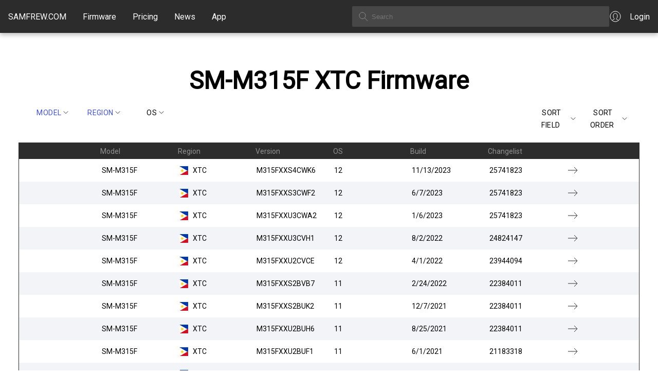

--- FILE ---
content_type: text/html; charset=utf-8
request_url: https://samfrew.com/firmware/model/SM-M315F/region/XTC/upload/Desc/0/10
body_size: 9463
content:
<!DOCTYPE html><html lang="en" class="__className_10f679"><head><meta charSet="utf-8"/><meta name="viewport" content="width=device-width, initial-scale=1"/><link rel="stylesheet" href="/_next/static/css/716e1319dcae92e7.css" data-precedence="next"/><link rel="stylesheet" href="/_next/static/css/30d74e5f93182a72.css" data-precedence="next"/><link rel="stylesheet" href="/_next/static/css/c0d8d72ee9e7a4a2.css" data-precedence="next"/><link rel="preload" as="script" fetchPriority="low" href="/_next/static/chunks/webpack-ee7f9af12efdde72.js"/><script src="/_next/static/chunks/4bd1b696-f6bedae49f0827a5.js" async="" type="dbc35f665753c1ea5d4078af-text/javascript"></script><script src="/_next/static/chunks/1255-6aa3b84be3b9649a.js" async="" type="dbc35f665753c1ea5d4078af-text/javascript"></script><script src="/_next/static/chunks/main-app-08607c612937c180.js" async="" type="dbc35f665753c1ea5d4078af-text/javascript"></script><script src="/_next/static/chunks/5934-e55831895592738c.js" async="" type="dbc35f665753c1ea5d4078af-text/javascript"></script><script src="/_next/static/chunks/4373-8a361f18085daac4.js" async="" type="dbc35f665753c1ea5d4078af-text/javascript"></script><script src="/_next/static/chunks/app/loading-982133024cc029e4.js" async="" type="dbc35f665753c1ea5d4078af-text/javascript"></script><script src="/_next/static/chunks/2619-3c9e02e22d10480a.js" async="" type="dbc35f665753c1ea5d4078af-text/javascript"></script><script src="/_next/static/chunks/app/global-error-356a9e96e4c36ffc.js" async="" type="dbc35f665753c1ea5d4078af-text/javascript"></script><script src="/_next/static/chunks/1871-a1caf3f28494890f.js" async="" type="dbc35f665753c1ea5d4078af-text/javascript"></script><script src="/_next/static/chunks/1356-8565a6996da8e06e.js" async="" type="dbc35f665753c1ea5d4078af-text/javascript"></script><script src="/_next/static/chunks/5836-38784654c50b9fdc.js" async="" type="dbc35f665753c1ea5d4078af-text/javascript"></script><script src="/_next/static/chunks/app/layout-a5a7354c1c9ef00c.js" async="" type="dbc35f665753c1ea5d4078af-text/javascript"></script><link rel="preload" href="https://www.googletagmanager.com/gtag/js?id=G-7LMW01DMNZ" as="script"/><link rel="preload" href="/ga4.js" as="script"/><meta name="next-size-adjust" content=""/><script src="/_next/static/chunks/polyfills-42372ed130431b0a.js" noModule="" type="dbc35f665753c1ea5d4078af-text/javascript"></script></head><body><div hidden=""><!--$?--><template id="B:0"></template><!--/$--></div><header class="common_header__GiAEs"><div class="common_headerContainer__rlO6z"><div class="common_startSeparator__x1IYZ"></div><div class="common_headerLogoIcon__VRcMa"><a href="/"><img alt="Home" loading="lazy" width="24" height="24" decoding="async" data-nimg="1" style="color:transparent" src="/_next/static/media/homeIcon.9c5cbab2.svg"/></a></div><div class="common_headerLogo___UojA"><a class="common_headerLinkHighlight__b0Ctg" href="/">SAMFREW.COM</a></div><nav class="common_navbar__ZLaxA false"><div class="common_menuBars__9OLBr"><span></span><span></span><span></span></div><div class="common_navLinks__g_Ui8"><a class="common_headerLinkHighlight__b0Ctg" href="/firmware">Firmware</a><a class="common_headerLinkHighlight__b0Ctg" href="/pricing">Pricing</a><a class="common_headerLinkHighlight__b0Ctg" href="/news">News</a><a class="common_headerLinkHighlight__b0Ctg" href="/application">App</a></div></nav><div class="common_searchContainer__ytq6e"><form><input class="common_searchBox__62rJ4" type="text" placeholder="Search" value=""/></form></div><a class="common_myAccount__akZ3w" href="https://samfrew.com/auth/login"><img alt="My Account" loading="lazy" width="24" height="24" decoding="async" data-nimg="1" style="color:transparent" src="/_next/static/media/myAccountIcon.e2b0af43.svg"/><span class="common_headerLinkHighlight__b0Ctg">Login</span></a><div class="common_endSeparator__sZu1c"></div></div></header><main class="common_mainContentWrapper__HFM1o"><!--$?--><template id="B:1"></template><style data-emotion="css 1vppgrm">.css-1vppgrm{position:fixed;top:0;left:0;width:100%;z-index:1301;}</style><div class="MuiBox-root css-1vppgrm"><style data-emotion="css 1bkwg0l">.css-1bkwg0l{position:relative;overflow:hidden;display:block;height:4px;z-index:0;background-color:rgb(167, 202, 237);}@media print{.css-1bkwg0l{-webkit-print-color-adjust:exact;color-adjust:exact;}}</style><span class="MuiLinearProgress-root MuiLinearProgress-colorPrimary MuiLinearProgress-indeterminate css-1bkwg0l" role="progressbar"><style data-emotion="css y6kna5 animation-ozg7p2">.css-y6kna5{width:100%;position:absolute;left:0;bottom:0;top:0;-webkit-transition:-webkit-transform 0.2s linear;transition:transform 0.2s linear;transform-origin:left;background-color:#1976d2;width:auto;-webkit-animation:animation-ozg7p2 2.1s cubic-bezier(0.65, 0.815, 0.735, 0.395) infinite;animation:animation-ozg7p2 2.1s cubic-bezier(0.65, 0.815, 0.735, 0.395) infinite;}@-webkit-keyframes animation-ozg7p2{0%{left:-35%;right:100%;}60%{left:100%;right:-90%;}100%{left:100%;right:-90%;}}@keyframes animation-ozg7p2{0%{left:-35%;right:100%;}60%{left:100%;right:-90%;}100%{left:100%;right:-90%;}}</style><span class="MuiLinearProgress-bar MuiLinearProgress-bar1 MuiLinearProgress-barColorPrimary MuiLinearProgress-bar1Indeterminate css-y6kna5"></span><style data-emotion="css mddmmv animation-19gglwu">.css-mddmmv{width:100%;position:absolute;left:0;bottom:0;top:0;-webkit-transition:-webkit-transform 0.2s linear;transition:transform 0.2s linear;transform-origin:left;--LinearProgressBar2-barColor:#1976d2;background-color:var(--LinearProgressBar2-barColor, currentColor);width:auto;-webkit-animation:animation-19gglwu 2.1s cubic-bezier(0.165, 0.84, 0.44, 1) 1.15s infinite;animation:animation-19gglwu 2.1s cubic-bezier(0.165, 0.84, 0.44, 1) 1.15s infinite;}@-webkit-keyframes animation-19gglwu{0%{left:-200%;right:100%;}60%{left:107%;right:-8%;}100%{left:107%;right:-8%;}}@keyframes animation-19gglwu{0%{left:-200%;right:100%;}60%{left:107%;right:-8%;}100%{left:107%;right:-8%;}}</style><span class="MuiLinearProgress-bar MuiLinearProgress-bar2 MuiLinearProgress-barColorPrimary MuiLinearProgress-bar2Indeterminate css-mddmmv"></span></span></div><!--/$--></main><footer><div class="common_footer___fhD_"><div class="common_footerLinkGroup__gmaJo">© 2015, 2026 <!-- -->Samfrew.com</div><div class="common_footerLinkGroup__gmaJo common_footerTest__1z11t">Disclaimer: Flashing Samsung firmware is a risky process that can potentially brick your device. By flashing firmware, you are modifying the software on your device, and if anything goes wrong, your device may become unusable.</div></div><div class="common_footerLinkPages__Ar1jU"><a style="color:#4051E1" href="/cdn-cgi/l/email-protection#40333530302f32340033212d263225376e232f2d"><span class="__cf_email__" data-cfemail="7c0f090c0c130e083c0f1d111a0e190b521f1311">[email&#160;protected]</span></a>   <a href="/privacy-policy">Privacy Policy</a>   <a href="/tos">Terms of Service</a></div></footer><script data-cfasync="false" src="/cdn-cgi/scripts/5c5dd728/cloudflare-static/email-decode.min.js"></script><script type="dbc35f665753c1ea5d4078af-text/javascript">requestAnimationFrame(function(){$RT=performance.now()});</script><script src="/_next/static/chunks/webpack-ee7f9af12efdde72.js" id="_R_" async="" type="dbc35f665753c1ea5d4078af-text/javascript"></script><div hidden id="S:1"><template id="P:2"></template><!--$?--><template id="B:3"></template><!--/$--></div><script type="dbc35f665753c1ea5d4078af-text/javascript">(self.__next_f=self.__next_f||[]).push([0])</script><script type="dbc35f665753c1ea5d4078af-text/javascript">self.__next_f.push([1,"1:\"$Sreact.fragment\"\n3:I[9766,[],\"\"]\n4:I[8924,[],\"\"]\n6:I[4431,[],\"OutletBoundary\"]\n8:I[5278,[],\"AsyncMetadataOutlet\"]\na:I[9797,[\"5934\",\"static/chunks/5934-e55831895592738c.js\",\"4373\",\"static/chunks/4373-8a361f18085daac4.js\",\"4209\",\"static/chunks/app/loading-982133024cc029e4.js\"],\"default\"]\nb:I[4431,[],\"ViewportBoundary\"]\nd:I[4431,[],\"MetadataBoundary\"]\ne:\"$Sreact.suspense\"\n10:I[8731,[\"2619\",\"static/chunks/2619-3c9e02e22d10480a.js\",\"4219\",\"static/chunks/app/global-error-356a9e96e4c36ffc.js\"],\"default\"]\n11:I[851,[\"5934\",\"static/chunks/5934-e55831895592738c.js\",\"2619\",\"static/chunks/2619-3c9e02e22d10480a.js\",\"1871\",\"static/chunks/1871-a1caf3f28494890f.js\",\"1356\",\"static/chunks/1356-8565a6996da8e06e.js\",\"5836\",\"static/chunks/5836-38784654c50b9fdc.js\",\"7177\",\"static/chunks/app/layout-a5a7354c1c9ef00c.js\"],\"LoadingProvider\"]\n12:I[370,[\"5934\",\"static/chunks/5934-e55831895592738c.js\",\"2619\",\"static/chunks/2619-3c9e02e22d10480a.js\",\"1871\",\"static/chunks/1871-a1caf3f28494890f.js\",\"1356\",\"static/chunks/1356-8565a6996da8e06e.js\",\"5836\",\"static/chunks/5836-38784654c50b9fdc.js\",\"7177\",\"static/chunks/app/layout-a5a7354c1c9ef00c.js\"],\"default\"]\n:HL[\"/_next/static/media/c4a2ca76cbcd952a-s.p.woff2\",\"font\",{\"crossOrigin\":\"\",\"type\":\"font/woff2\"}]\n:HL[\"/_next/static/css/716e1319dcae92e7.css\",\"style\"]\n:HL[\"/_next/static/css/30d74e5f93182a72.css\",\"style\"]\n:HL[\"/_next/static/css/c0d8d72ee9e7a4a2.css\",\"style\"]\n"])</script><script type="dbc35f665753c1ea5d4078af-text/javascript">self.__next_f.push([1,"0:{\"P\":null,\"b\":\"u6yEQykvsn3nnSZymYiNy\",\"p\":\"\",\"c\":[\"\",\"firmware\",\"model\",\"SM-M315F\",\"region\",\"XTC\",\"upload\",\"Desc\",\"0\",\"10\"],\"i\":false,\"f\":[[[\"\",{\"children\":[\"firmware\",{\"children\":[[\"query\",\"model/SM-M315F/region/XTC/upload/Desc/0/10\",\"oc\"],{\"children\":[\"__PAGE__\",{}]}]}]},\"$undefined\",\"$undefined\",true],[\"\",[\"$\",\"$1\",\"c\",{\"children\":[[[\"$\",\"link\",\"0\",{\"rel\":\"stylesheet\",\"href\":\"/_next/static/css/716e1319dcae92e7.css\",\"precedence\":\"next\",\"crossOrigin\":\"$undefined\",\"nonce\":\"$undefined\"}],[\"$\",\"link\",\"1\",{\"rel\":\"stylesheet\",\"href\":\"/_next/static/css/30d74e5f93182a72.css\",\"precedence\":\"next\",\"crossOrigin\":\"$undefined\",\"nonce\":\"$undefined\"}]],\"$L2\"]}],{\"children\":[\"firmware\",[\"$\",\"$1\",\"c\",{\"children\":[null,[\"$\",\"$L3\",null,{\"parallelRouterKey\":\"children\",\"error\":\"$undefined\",\"errorStyles\":\"$undefined\",\"errorScripts\":\"$undefined\",\"template\":[\"$\",\"$L4\",null,{}],\"templateStyles\":\"$undefined\",\"templateScripts\":\"$undefined\",\"notFound\":\"$undefined\",\"forbidden\":\"$undefined\",\"unauthorized\":\"$undefined\"}]]}],{\"children\":[[\"query\",\"model/SM-M315F/region/XTC/upload/Desc/0/10\",\"oc\"],[\"$\",\"$1\",\"c\",{\"children\":[null,[\"$\",\"$L3\",null,{\"parallelRouterKey\":\"children\",\"error\":\"$undefined\",\"errorStyles\":\"$undefined\",\"errorScripts\":\"$undefined\",\"template\":[\"$\",\"$L4\",null,{}],\"templateStyles\":\"$undefined\",\"templateScripts\":\"$undefined\",\"notFound\":\"$undefined\",\"forbidden\":\"$undefined\",\"unauthorized\":\"$undefined\"}]]}],{\"children\":[\"__PAGE__\",[\"$\",\"$1\",\"c\",{\"children\":[\"$L5\",[[\"$\",\"link\",\"0\",{\"rel\":\"stylesheet\",\"href\":\"/_next/static/css/c0d8d72ee9e7a4a2.css\",\"precedence\":\"next\",\"crossOrigin\":\"$undefined\",\"nonce\":\"$undefined\"}]],[\"$\",\"$L6\",null,{\"children\":[\"$L7\",[\"$\",\"$L8\",null,{\"promise\":\"$@9\"}]]}]]}],{},null,false]},null,false]},null,false]},[[\"$\",\"$La\",\"l\",{}],[],[]],false],[\"$\",\"$1\",\"h\",{\"children\":[null,[[\"$\",\"$Lb\",null,{\"children\":\"$Lc\"}],[\"$\",\"meta\",null,{\"name\":\"next-size-adjust\",\"content\":\"\"}]],[\"$\",\"$Ld\",null,{\"children\":[\"$\",\"div\",null,{\"hidden\":true,\"children\":[\"$\",\"$e\",null,{\"fallback\":null,\"children\":\"$Lf\"}]}]}]]}],false]],\"m\":\"$undefined\",\"G\":[\"$10\",[[\"$\",\"link\",\"0\",{\"rel\":\"stylesheet\",\"href\":\"/_next/static/css/c0d8d72ee9e7a4a2.css\",\"precedence\":\"next\",\"crossOrigin\":\"$undefined\",\"nonce\":\"$undefined\"}],[\"$\",\"link\",\"1\",{\"rel\":\"stylesheet\",\"href\":\"/_next/static/css/30d74e5f93182a72.css\",\"precedence\":\"next\",\"crossOrigin\":\"$undefined\",\"nonce\":\"$undefined\"}]]],\"s\":false,\"S\":false}\n"])</script><script type="dbc35f665753c1ea5d4078af-text/javascript">self.__next_f.push([1,"2:[\"$\",\"html\",null,{\"lang\":\"en\",\"className\":\"__className_10f679\",\"children\":[\"$\",\"body\",null,{\"children\":[\"$\",\"$L11\",null,{\"children\":[[\"$\",\"$L12\",null,{\"country\":\"US\",\"children\":[\"$\",\"$L3\",null,{\"parallelRouterKey\":\"children\",\"error\":\"$undefined\",\"errorStyles\":\"$undefined\",\"errorScripts\":\"$undefined\",\"template\":[\"$\",\"$L4\",null,{}],\"templateStyles\":\"$undefined\",\"templateScripts\":\"$undefined\",\"notFound\":[[[\"$\",\"title\",null,{\"children\":\"404: This page could not be found.\"}],[\"$\",\"div\",null,{\"style\":{\"fontFamily\":\"system-ui,\\\"Segoe UI\\\",Roboto,Helvetica,Arial,sans-serif,\\\"Apple Color Emoji\\\",\\\"Segoe UI Emoji\\\"\",\"height\":\"100vh\",\"textAlign\":\"center\",\"display\":\"flex\",\"flexDirection\":\"column\",\"alignItems\":\"center\",\"justifyContent\":\"center\"},\"children\":[\"$\",\"div\",null,{\"children\":[[\"$\",\"style\",null,{\"dangerouslySetInnerHTML\":{\"__html\":\"body{color:#000;background:#fff;margin:0}.next-error-h1{border-right:1px solid rgba(0,0,0,.3)}@media (prefers-color-scheme:dark){body{color:#fff;background:#000}.next-error-h1{border-right:1px solid rgba(255,255,255,.3)}}\"}}],[\"$\",\"h1\",null,{\"className\":\"next-error-h1\",\"style\":{\"display\":\"inline-block\",\"margin\":\"0 20px 0 0\",\"padding\":\"0 23px 0 0\",\"fontSize\":24,\"fontWeight\":500,\"verticalAlign\":\"top\",\"lineHeight\":\"49px\"},\"children\":404}],[\"$\",\"div\",null,{\"style\":{\"display\":\"inline-block\"},\"children\":[\"$\",\"h2\",null,{\"style\":{\"fontSize\":14,\"fontWeight\":400,\"lineHeight\":\"49px\",\"margin\":0},\"children\":\"This page could not be found.\"}]}]]}]}]],[]],\"forbidden\":\"$undefined\",\"unauthorized\":\"$undefined\"}]}],false]}]}]}]\n"])</script><script type="dbc35f665753c1ea5d4078af-text/javascript">self.__next_f.push([1,"c:[[\"$\",\"meta\",\"0\",{\"charSet\":\"utf-8\"}],[\"$\",\"meta\",\"1\",{\"name\":\"viewport\",\"content\":\"width=device-width, initial-scale=1\"}]]\n7:null\n"])</script><script type="dbc35f665753c1ea5d4078af-text/javascript">self.__next_f.push([1,"13:I[622,[],\"IconMark\"]\n"])</script><script type="dbc35f665753c1ea5d4078af-text/javascript">self.__next_f.push([1,"9:{\"metadata\":[[\"$\",\"title\",\"0\",{\"children\":\"XTC SM-M315F Firmware List | SamFrew\"}],[\"$\",\"meta\",\"1\",{\"name\":\"description\",\"content\":\"Discover original firmware updates for Samsung Galaxy M31 (Model SM-M315F) in Region XTC\"}],[\"$\",\"meta\",\"2\",{\"name\":\"author\",\"content\":\"Samfrew\"}],[\"$\",\"meta\",\"3\",{\"name\":\"keywords\",\"content\":\"Samsung firmware, Galaxy firmware, Samsung updates, firmware download, Samsung software\"}],[\"$\",\"meta\",\"4\",{\"name\":\"creator\",\"content\":\"Samfrew\"}],[\"$\",\"meta\",\"5\",{\"name\":\"publisher\",\"content\":\"Samfrew\"}],[\"$\",\"meta\",\"6\",{\"name\":\"robots\",\"content\":\"index, follow\"}],[\"$\",\"link\",\"7\",{\"rel\":\"canonical\",\"href\":\"/firmware/model/SM-M315F/region/XTC/upload/Desc/0/10\"}],[\"$\",\"meta\",\"8\",{\"name\":\"format-detection\",\"content\":\"telephone=no, email=no\"}],[\"$\",\"meta\",\"9\",{\"property\":\"og:title\",\"content\":\"Samfrew\"}],[\"$\",\"meta\",\"10\",{\"property\":\"og:description\",\"content\":\"Your ultimate hub for original Samsung Galaxy firmware updates, downloads, and news.\"}],[\"$\",\"meta\",\"11\",{\"property\":\"og:url\",\"content\":\"https://samfrew.com\"}],[\"$\",\"meta\",\"12\",{\"property\":\"og:site_name\",\"content\":\"Samfrew\"}],[\"$\",\"meta\",\"13\",{\"property\":\"og:locale\",\"content\":\"en_US\"}],[\"$\",\"meta\",\"14\",{\"property\":\"og:image\",\"content\":\"https://samfrew.com/png/og.png\"}],[\"$\",\"meta\",\"15\",{\"property\":\"og:image:width\",\"content\":\"1200\"}],[\"$\",\"meta\",\"16\",{\"property\":\"og:image:height\",\"content\":\"630\"}],[\"$\",\"meta\",\"17\",{\"property\":\"og:image:alt\",\"content\":\"Samsung Firmware Repository\"}],[\"$\",\"meta\",\"18\",{\"property\":\"og:type\",\"content\":\"website\"}],[\"$\",\"meta\",\"19\",{\"name\":\"twitter:card\",\"content\":\"summary_large_image\"}],[\"$\",\"meta\",\"20\",{\"name\":\"twitter:title\",\"content\":\"Samfrew\"}],[\"$\",\"meta\",\"21\",{\"name\":\"twitter:description\",\"content\":\"Your ultimate hub for original Samsung Galaxy firmware updates, downloads, and news.\"}],[\"$\",\"meta\",\"22\",{\"name\":\"twitter:image\",\"content\":\"https://samfrew.com/png/og.png\"}],[\"$\",\"link\",\"23\",{\"rel\":\"icon\",\"href\":\"/favicon.ico\",\"type\":\"image/x-icon\",\"sizes\":\"16x16\"}],[\"$\",\"$L13\",\"24\",{}]],\"error\":null,\"digest\":\"$undefined\"}\n"])</script><script type="dbc35f665753c1ea5d4078af-text/javascript">self.__next_f.push([1,"f:\"$9:metadata\"\n"])</script><title>XTC SM-M315F Firmware List | SamFrew</title><meta name="description" content="Discover original firmware updates for Samsung Galaxy M31 (Model SM-M315F) in Region XTC"/><meta name="author" content="Samfrew"/><meta name="keywords" content="Samsung firmware, Galaxy firmware, Samsung updates, firmware download, Samsung software"/><meta name="creator" content="Samfrew"/><meta name="publisher" content="Samfrew"/><meta name="robots" content="index, follow"/><link rel="canonical" href="/firmware/model/SM-M315F/region/XTC/upload/Desc/0/10"/><meta name="format-detection" content="telephone=no, email=no"/><meta property="og:title" content="Samfrew"/><meta property="og:description" content="Your ultimate hub for original Samsung Galaxy firmware updates, downloads, and news."/><meta property="og:url" content="https://samfrew.com"/><meta property="og:site_name" content="Samfrew"/><meta property="og:locale" content="en_US"/><meta property="og:image" content="https://samfrew.com/png/og.png"/><meta property="og:image:width" content="1200"/><meta property="og:image:height" content="630"/><meta property="og:image:alt" content="Samsung Firmware Repository"/><meta property="og:type" content="website"/><meta name="twitter:card" content="summary_large_image"/><meta name="twitter:title" content="Samfrew"/><meta name="twitter:description" content="Your ultimate hub for original Samsung Galaxy firmware updates, downloads, and news."/><meta name="twitter:image" content="https://samfrew.com/png/og.png"/><link rel="icon" href="/favicon.ico" type="image/x-icon" sizes="16x16"/><script type="dbc35f665753c1ea5d4078af-text/javascript">document.querySelectorAll('body link[rel="icon"], body link[rel="apple-touch-icon"]').forEach(el => document.head.appendChild(el))</script><div hidden id="S:3"></div><script type="dbc35f665753c1ea5d4078af-text/javascript">$RB=[];$RV=function(a){$RT=performance.now();for(var b=0;b<a.length;b+=2){var c=a[b],e=a[b+1];null!==e.parentNode&&e.parentNode.removeChild(e);var f=c.parentNode;if(f){var g=c.previousSibling,h=0;do{if(c&&8===c.nodeType){var d=c.data;if("/$"===d||"/&"===d)if(0===h)break;else h--;else"$"!==d&&"$?"!==d&&"$~"!==d&&"$!"!==d&&"&"!==d||h++}d=c.nextSibling;f.removeChild(c);c=d}while(c);for(;e.firstChild;)f.insertBefore(e.firstChild,c);g.data="$";g._reactRetry&&requestAnimationFrame(g._reactRetry)}}a.length=0};
$RC=function(a,b){if(b=document.getElementById(b))(a=document.getElementById(a))?(a.previousSibling.data="$~",$RB.push(a,b),2===$RB.length&&("number"!==typeof $RT?requestAnimationFrame($RV.bind(null,$RB)):(a=performance.now(),setTimeout($RV.bind(null,$RB),2300>a&&2E3<a?2300-a:$RT+300-a)))):b.parentNode.removeChild(b)};$RC("B:3","S:3")</script><div hidden id="S:0"></div><script type="dbc35f665753c1ea5d4078af-text/javascript">$RC("B:0","S:0")</script><script type="dbc35f665753c1ea5d4078af-text/javascript">self.__next_f.push([1,"15:I[8743,[\"5934\",\"static/chunks/5934-e55831895592738c.js\",\"1871\",\"static/chunks/1871-a1caf3f28494890f.js\",\"1356\",\"static/chunks/1356-8565a6996da8e06e.js\",\"910\",\"static/chunks/910-40d78aa3c29a0d3f.js\",\"7891\",\"static/chunks/7891-aa44e54f9c270acb.js\",\"3289\",\"static/chunks/app/firmware/%5B%5B...query%5D%5D/page-e3d97e33df68cc7c.js\"],\"TableQueryControl\"]\n16:I[1356,[\"5934\",\"static/chunks/5934-e55831895592738c.js\",\"1871\",\"static/chunks/1871-a1caf3f28494890f.js\",\"1356\",\"static/chunks/1356-8565a6996da8e06e.js\",\"910\",\"static/chunks/910-40d78aa3c29a0d3f.js\",\"7891\",\"static/chunks/7891-aa44e54f9c270acb.js\",\"3289\",\"static/chunks/app/firmware/%5B%5B...query%5D%5D/page-e3d97e33df68cc7c.js\"],\"Image\"]\n"])</script><script type="dbc35f665753c1ea5d4078af-text/javascript">self.__next_f.push([1,"5:[\"$\",\"div\",null,{\"className\":\"firmware_firmwarePage__gKogN\",\"children\":[[\"$\",\"div\",null,{\"className\":\"firmware_firmwareHeader__8wPVO\",\"children\":[\"$\",\"h1\",null,{\"children\":[\"SM-M315F\",\" \",\"XTC\",\" Firmware\"]}]}],[\"$\",\"div\",null,{\"className\":\"firmware_tableControlsContainer__jhGxG\",\"children\":[[\"$\",\"div\",null,{\"children\":\"$L14\"}],[\"$\",\"div\",null,{\"children\":[[\"$\",\"$L15\",null,{\"controlName\":\"sortKey\",\"filters\":{\"model\":\"SM-M315F\",\"region\":\"XTC\",\"os\":\"\"},\"query\":{\"sortKey\":\"upload\",\"sortOrder\":\"Desc\",\"skip\":0,\"limit\":10},\"options\":[\"upload\",\"model\",\"region\",\"os\",\"pda\",\"build\",\"changelist\"]}],[\"$\",\"$L15\",null,{\"controlName\":\"sortOrder\",\"filters\":\"$5:props:children:1:props:children:1:props:children:0:props:filters\",\"query\":\"$5:props:children:1:props:children:1:props:children:0:props:query\",\"options\":[\"Asc\",\"Desc\"]}],[\"$\",\"$L15\",null,{\"controlName\":\"limit\",\"filters\":\"$5:props:children:1:props:children:1:props:children:0:props:filters\",\"query\":\"$5:props:children:1:props:children:1:props:children:0:props:query\",\"options\":[\"10\"]}]]}]]}],[\"$\",\"div\",null,{\"className\":\"firmwareTable_flexTable__3Sr5E\",\"children\":[[\"$\",\"div\",null,{\"className\":\"firmwareTable_flexRow__DfRLL firmwareTable_flexRowHeader__BKaHM\",\"children\":[[\"$\",\"div\",null,{\"className\":\"firmwareTable_flexCellHeader__7Amfy\",\"children\":\" \"}],[\"$\",\"div\",null,{\"className\":\"firmwareTable_flexCellHeader__7Amfy\",\"children\":\"Model\"}],[\"$\",\"div\",null,{\"className\":\"firmwareTable_flexCellHeader__7Amfy\",\"children\":\"Region\"}],[\"$\",\"div\",null,{\"className\":\"firmwareTable_flexCellHeader__7Amfy\",\"children\":\"Version\"}],[\"$\",\"div\",null,{\"className\":\"firmwareTable_flexCellHeader__7Amfy\",\"children\":\"OS\"}],[\"$\",\"div\",null,{\"className\":\"firmwareTable_flexCellHeader__7Amfy\",\"children\":\"Build\"}],[\"$\",\"div\",null,{\"className\":\"firmwareTable_flexCellHeader__7Amfy\",\"children\":\"Changelist\"}],[\"$\",\"div\",null,{\"className\":\"firmwareTable_flexCellHeader__7Amfy\",\"children\":\" \"}]]}],[[\"$\",\"a\",\"0\",{\"href\":\"/download/Galaxy__M31__/ihhe/XTC/M315FXXS4CWK6/M315FOLM4CWK1\",\"className\":\"firmwareTable_flexRow__DfRLL\",\"children\":[[\"$\",\"div\",null,{\"className\":\"firmwareTable_flexCell__KPd_2\",\"children\":\" \"}],[\"$\",\"div\",null,{\"className\":\"firmwareTable_flexCell__KPd_2\",\"children\":[[\"$\",\"span\",null,{\"className\":\"firmwareTable_flexCellLabel__b2sEY\",\"children\":\"Model: \"}],\"SM-M315F\"]}],[\"$\",\"div\",null,{\"className\":\"firmwareTable_flexCell__KPd_2\",\"children\":[[\"$\",\"span\",null,{\"className\":\"firmwareTable_flexCellLabel__b2sEY\",\"children\":\"Region: \"}],[\"$\",\"span\",null,{\"className\":\"firmwareTable_flexCellFlag__rKjzR\",\"children\":[[\"$\",\"img\",null,{\"src\":\"https://cdnjs.cloudflare.com/ajax/libs/flag-icon-css/3.4.3/flags/1x1/ph.svg\",\"style\":{\"display\":\"inline-block\",\"width\":\"1em\",\"height\":\"1em\",\"verticalAlign\":\"middle\",\"fontSize\":\"1.25em\",\"lineHeight\":\"1.25em\"}}],\"   \"]}],\"XTC\"]}],[\"$\",\"div\",null,{\"className\":\"firmwareTable_flexCell__KPd_2\",\"children\":[[\"$\",\"span\",null,{\"className\":\"firmwareTable_flexCellLabel__b2sEY\",\"children\":\"Version: \"}],\"M315FXXS4CWK6\"]}],[\"$\",\"div\",null,{\"className\":\"firmwareTable_flexCell__KPd_2\",\"children\":[[\"$\",\"span\",null,{\"className\":\"firmwareTable_flexCellLabel__b2sEY\",\"children\":\"OS: \"}],\"12\"]}],[\"$\",\"div\",null,{\"className\":\"firmwareTable_flexCell__KPd_2\",\"children\":[[\"$\",\"span\",null,{\"className\":\"firmwareTable_flexCellLabel__b2sEY\",\"children\":\"Build: \"}],\"11/13/2023\"]}],[\"$\",\"div\",null,{\"className\":\"firmwareTable_flexCell__KPd_2\",\"children\":[[\"$\",\"span\",null,{\"className\":\"firmwareTable_flexCellLabel__b2sEY\",\"children\":\"Changelist: \"}],\"25741823\"]}],[\"$\",\"div\",null,{\"className\":\"firmwareTable_flexCell__KPd_2\",\"children\":[[\"$\",\"span\",null,{\"className\":\"firmwareTable_flexCellLabel__b2sEY\",\"children\":\"Download Link: \"}],[\"$\",\"$L16\",null,{\"alt\":\"Download\",\"src\":{\"src\":\"/_next/static/media/rightArrowIcon.b60583e9.svg\",\"height\":24,\"width\":24,\"blurWidth\":0,\"blurHeight\":0}}]]}]]}],[\"$\",\"a\",\"1\",{\"href\":\"/download/Galaxy__M31__/10qr/XTC/M315FXXS3CWF2/M315FOLM3CVL8\",\"className\":\"firmwareTable_flexRow__DfRLL\",\"children\":[[\"$\",\"div\",null,{\"className\":\"firmwareTable_flexCell__KPd_2\",\"children\":\" \"}],[\"$\",\"div\",null,{\"className\":\"firmwareTable_flexCell__KPd_2\",\"children\":[[\"$\",\"span\",null,{\"className\":\"firmwareTable_flexCellLabel__b2sEY\",\"children\":\"Model: \"}],\"SM-M315F\"]}],[\"$\",\"div\",null,{\"className\":\"firmwareTable_flexCell__KPd_2\",\"children\":[[\"$\",\"span\",null,{\"className\":\"firmwareTable_flexCellLabel__b2sEY\",\"children\":\"Region: \"}],[\"$\",\"span\",null,{\"className\":\"firmwareTable_flexCellFlag__rKjzR\",\"children\":[[\"$\",\"img\",null,{\"src\":\"https://cdnjs.cloudflare.com/ajax/libs/flag-icon-css/3.4.3/flags/1x1/ph.svg\",\"style\":{\"display\":\"inline-block\",\"width\":\"1em\",\"height\":\"1em\",\"verticalAlign\":\"middle\",\"fontSize\":\"1.25em\",\"lineHeight\":\"1.25em\"}}],\"   \"]}],\"XTC\"]}],\"$L17\",\"$L18\",\"$L19\",\"$L1a\",\"$L1b\"]}],\"$L1c\",\"$L1d\",\"$L1e\",\"$L1f\",\"$L20\",\"$L21\",\"$L22\",\"$L23\"]]}],\"$L24\"]}]\n"])</script><script type="dbc35f665753c1ea5d4078af-text/javascript">self.__next_f.push([1,"25:I[4587,[\"5934\",\"static/chunks/5934-e55831895592738c.js\",\"1871\",\"static/chunks/1871-a1caf3f28494890f.js\",\"1356\",\"static/chunks/1356-8565a6996da8e06e.js\",\"910\",\"static/chunks/910-40d78aa3c29a0d3f.js\",\"7891\",\"static/chunks/7891-aa44e54f9c270acb.js\",\"3289\",\"static/chunks/app/firmware/%5B%5B...query%5D%5D/page-e3d97e33df68cc7c.js\"],\"PaginationControls\"]\n17:[\"$\",\"div\",null,{\"className\":\"firmwareTable_flexCell__KPd_2\",\"children\":[[\"$\",\"span\",null,{\"className\":\"firmwareTable_flexCellLabel__b2sEY\",\"children\":\"Version: \"}],\"M315FXXS3CWF2\"]}]\n18:[\"$\",\"div\",null,{\"className\":\"firmwareTable_flexCell__KPd_2\",\"children\":[[\"$\",\"span\",null,{\"className\":\"firmwareTable_flexCellLabel__b2sEY\",\"children\":\"OS: \"}],\"12\"]}]\n19:[\"$\",\"div\",null,{\"className\":\"firmwareTable_flexCell__KPd_2\",\"children\":[[\"$\",\"span\",null,{\"className\":\"firmwareTable_flexCellLabel__b2sEY\",\"children\":\"Build: \"}],\"6/7/2023\"]}]\n1a:[\"$\",\"div\",null,{\"className\":\"firmwareTable_flexCell__KPd_2\",\"children\":[[\"$\",\"span\",null,{\"className\":\"firmwareTable_flexCellLabel__b2sEY\",\"children\":\"Changelist: \"}],\"25741823\"]}]\n1b:[\"$\",\"div\",null,{\"className\":\"firmwareTable_flexCell__KPd_2\",\"children\":[[\"$\",\"span\",null,{\"className\":\"firmwareTable_flexCellLabel__b2sEY\",\"children\":\"Download Link: \"}],[\"$\",\"$L16\",null,{\"alt\":\"Download\",\"src\":\"$5:props:children:2:props:children:1:0:props:children:7:props:children:1:props:src\"}]]}]\n"])</script><script type="dbc35f665753c1ea5d4078af-text/javascript">self.__next_f.push([1,"1c:[\"$\",\"a\",\"2\",{\"href\":\"/download/Galaxy__M31__/t98i/XTC/M315FXXU3CWA2/M315FOLM3CVL8\",\"className\":\"firmwareTable_flexRow__DfRLL\",\"children\":[[\"$\",\"div\",null,{\"className\":\"firmwareTable_flexCell__KPd_2\",\"children\":\" \"}],[\"$\",\"div\",null,{\"className\":\"firmwareTable_flexCell__KPd_2\",\"children\":[[\"$\",\"span\",null,{\"className\":\"firmwareTable_flexCellLabel__b2sEY\",\"children\":\"Model: \"}],\"SM-M315F\"]}],[\"$\",\"div\",null,{\"className\":\"firmwareTable_flexCell__KPd_2\",\"children\":[[\"$\",\"span\",null,{\"className\":\"firmwareTable_flexCellLabel__b2sEY\",\"children\":\"Region: \"}],[\"$\",\"span\",null,{\"className\":\"firmwareTable_flexCellFlag__rKjzR\",\"children\":[[\"$\",\"img\",null,{\"src\":\"https://cdnjs.cloudflare.com/ajax/libs/flag-icon-css/3.4.3/flags/1x1/ph.svg\",\"style\":{\"display\":\"inline-block\",\"width\":\"1em\",\"height\":\"1em\",\"verticalAlign\":\"middle\",\"fontSize\":\"1.25em\",\"lineHeight\":\"1.25em\"}}],\"   \"]}],\"XTC\"]}],[\"$\",\"div\",null,{\"className\":\"firmwareTable_flexCell__KPd_2\",\"children\":[[\"$\",\"span\",null,{\"className\":\"firmwareTable_flexCellLabel__b2sEY\",\"children\":\"Version: \"}],\"M315FXXU3CWA2\"]}],[\"$\",\"div\",null,{\"className\":\"firmwareTable_flexCell__KPd_2\",\"children\":[[\"$\",\"span\",null,{\"className\":\"firmwareTable_flexCellLabel__b2sEY\",\"children\":\"OS: \"}],\"12\"]}],[\"$\",\"div\",null,{\"className\":\"firmwareTable_flexCell__KPd_2\",\"children\":[[\"$\",\"span\",null,{\"className\":\"firmwareTable_flexCellLabel__b2sEY\",\"children\":\"Build: \"}],\"1/6/2023\"]}],[\"$\",\"div\",null,{\"className\":\"firmwareTable_flexCell__KPd_2\",\"children\":[[\"$\",\"span\",null,{\"className\":\"firmwareTable_flexCellLabel__b2sEY\",\"children\":\"Changelist: \"}],\"25741823\"]}],[\"$\",\"div\",null,{\"className\":\"firmwareTable_flexCell__KPd_2\",\"children\":[[\"$\",\"span\",null,{\"className\":\"firmwareTable_flexCellLabel__b2sEY\",\"children\":\"Download Link: \"}],[\"$\",\"$L16\",null,{\"alt\":\"Download\",\"src\":\"$5:props:children:2:props:children:1:0:props:children:7:props:children:1:props:src\"}]]}]]}]\n"])</script><script type="dbc35f665753c1ea5d4078af-text/javascript">self.__next_f.push([1,"1d:[\"$\",\"a\",\"3\",{\"href\":\"/download/Galaxy__M31__/5dbo/XTC/M315FXXU3CVH1/M315FOLM3CVH2\",\"className\":\"firmwareTable_flexRow__DfRLL\",\"children\":[[\"$\",\"div\",null,{\"className\":\"firmwareTable_flexCell__KPd_2\",\"children\":\" \"}],[\"$\",\"div\",null,{\"className\":\"firmwareTable_flexCell__KPd_2\",\"children\":[[\"$\",\"span\",null,{\"className\":\"firmwareTable_flexCellLabel__b2sEY\",\"children\":\"Model: \"}],\"SM-M315F\"]}],[\"$\",\"div\",null,{\"className\":\"firmwareTable_flexCell__KPd_2\",\"children\":[[\"$\",\"span\",null,{\"className\":\"firmwareTable_flexCellLabel__b2sEY\",\"children\":\"Region: \"}],[\"$\",\"span\",null,{\"className\":\"firmwareTable_flexCellFlag__rKjzR\",\"children\":[[\"$\",\"img\",null,{\"src\":\"https://cdnjs.cloudflare.com/ajax/libs/flag-icon-css/3.4.3/flags/1x1/ph.svg\",\"style\":{\"display\":\"inline-block\",\"width\":\"1em\",\"height\":\"1em\",\"verticalAlign\":\"middle\",\"fontSize\":\"1.25em\",\"lineHeight\":\"1.25em\"}}],\"   \"]}],\"XTC\"]}],[\"$\",\"div\",null,{\"className\":\"firmwareTable_flexCell__KPd_2\",\"children\":[[\"$\",\"span\",null,{\"className\":\"firmwareTable_flexCellLabel__b2sEY\",\"children\":\"Version: \"}],\"M315FXXU3CVH1\"]}],[\"$\",\"div\",null,{\"className\":\"firmwareTable_flexCell__KPd_2\",\"children\":[[\"$\",\"span\",null,{\"className\":\"firmwareTable_flexCellLabel__b2sEY\",\"children\":\"OS: \"}],\"12\"]}],[\"$\",\"div\",null,{\"className\":\"firmwareTable_flexCell__KPd_2\",\"children\":[[\"$\",\"span\",null,{\"className\":\"firmwareTable_flexCellLabel__b2sEY\",\"children\":\"Build: \"}],\"8/2/2022\"]}],[\"$\",\"div\",null,{\"className\":\"firmwareTable_flexCell__KPd_2\",\"children\":[[\"$\",\"span\",null,{\"className\":\"firmwareTable_flexCellLabel__b2sEY\",\"children\":\"Changelist: \"}],\"24824147\"]}],[\"$\",\"div\",null,{\"className\":\"firmwareTable_flexCell__KPd_2\",\"children\":[[\"$\",\"span\",null,{\"className\":\"firmwareTable_flexCellLabel__b2sEY\",\"children\":\"Download Link: \"}],[\"$\",\"$L16\",null,{\"alt\":\"Download\",\"src\":\"$5:props:children:2:props:children:1:0:props:children:7:props:children:1:props:src\"}]]}]]}]\n"])</script><script type="dbc35f665753c1ea5d4078af-text/javascript">self.__next_f.push([1,"1e:[\"$\",\"a\",\"4\",{\"href\":\"/download/Galaxy__M31__/jbop/XTC/M315FXXU2CVCE/M315FOLM2CVCE\",\"className\":\"firmwareTable_flexRow__DfRLL\",\"children\":[[\"$\",\"div\",null,{\"className\":\"firmwareTable_flexCell__KPd_2\",\"children\":\" \"}],[\"$\",\"div\",null,{\"className\":\"firmwareTable_flexCell__KPd_2\",\"children\":[[\"$\",\"span\",null,{\"className\":\"firmwareTable_flexCellLabel__b2sEY\",\"children\":\"Model: \"}],\"SM-M315F\"]}],[\"$\",\"div\",null,{\"className\":\"firmwareTable_flexCell__KPd_2\",\"children\":[[\"$\",\"span\",null,{\"className\":\"firmwareTable_flexCellLabel__b2sEY\",\"children\":\"Region: \"}],[\"$\",\"span\",null,{\"className\":\"firmwareTable_flexCellFlag__rKjzR\",\"children\":[[\"$\",\"img\",null,{\"src\":\"https://cdnjs.cloudflare.com/ajax/libs/flag-icon-css/3.4.3/flags/1x1/ph.svg\",\"style\":{\"display\":\"inline-block\",\"width\":\"1em\",\"height\":\"1em\",\"verticalAlign\":\"middle\",\"fontSize\":\"1.25em\",\"lineHeight\":\"1.25em\"}}],\"   \"]}],\"XTC\"]}],[\"$\",\"div\",null,{\"className\":\"firmwareTable_flexCell__KPd_2\",\"children\":[[\"$\",\"span\",null,{\"className\":\"firmwareTable_flexCellLabel__b2sEY\",\"children\":\"Version: \"}],\"M315FXXU2CVCE\"]}],[\"$\",\"div\",null,{\"className\":\"firmwareTable_flexCell__KPd_2\",\"children\":[[\"$\",\"span\",null,{\"className\":\"firmwareTable_flexCellLabel__b2sEY\",\"children\":\"OS: \"}],\"12\"]}],[\"$\",\"div\",null,{\"className\":\"firmwareTable_flexCell__KPd_2\",\"children\":[[\"$\",\"span\",null,{\"className\":\"firmwareTable_flexCellLabel__b2sEY\",\"children\":\"Build: \"}],\"4/1/2022\"]}],[\"$\",\"div\",null,{\"className\":\"firmwareTable_flexCell__KPd_2\",\"children\":[[\"$\",\"span\",null,{\"className\":\"firmwareTable_flexCellLabel__b2sEY\",\"children\":\"Changelist: \"}],\"23944094\"]}],[\"$\",\"div\",null,{\"className\":\"firmwareTable_flexCell__KPd_2\",\"children\":[[\"$\",\"span\",null,{\"className\":\"firmwareTable_flexCellLabel__b2sEY\",\"children\":\"Download Link: \"}],[\"$\",\"$L16\",null,{\"alt\":\"Download\",\"src\":\"$5:props:children:2:props:children:1:0:props:children:7:props:children:1:props:src\"}]]}]]}]\n"])</script><script type="dbc35f665753c1ea5d4078af-text/javascript">self.__next_f.push([1,"1f:[\"$\",\"a\",\"5\",{\"href\":\"/download/Galaxy__M31__/znwq/XTC/M315FXXS2BVB7/M315FOLM2BUH6\",\"className\":\"firmwareTable_flexRow__DfRLL\",\"children\":[[\"$\",\"div\",null,{\"className\":\"firmwareTable_flexCell__KPd_2\",\"children\":\" \"}],[\"$\",\"div\",null,{\"className\":\"firmwareTable_flexCell__KPd_2\",\"children\":[[\"$\",\"span\",null,{\"className\":\"firmwareTable_flexCellLabel__b2sEY\",\"children\":\"Model: \"}],\"SM-M315F\"]}],[\"$\",\"div\",null,{\"className\":\"firmwareTable_flexCell__KPd_2\",\"children\":[[\"$\",\"span\",null,{\"className\":\"firmwareTable_flexCellLabel__b2sEY\",\"children\":\"Region: \"}],[\"$\",\"span\",null,{\"className\":\"firmwareTable_flexCellFlag__rKjzR\",\"children\":[[\"$\",\"img\",null,{\"src\":\"https://cdnjs.cloudflare.com/ajax/libs/flag-icon-css/3.4.3/flags/1x1/ph.svg\",\"style\":{\"display\":\"inline-block\",\"width\":\"1em\",\"height\":\"1em\",\"verticalAlign\":\"middle\",\"fontSize\":\"1.25em\",\"lineHeight\":\"1.25em\"}}],\"   \"]}],\"XTC\"]}],[\"$\",\"div\",null,{\"className\":\"firmwareTable_flexCell__KPd_2\",\"children\":[[\"$\",\"span\",null,{\"className\":\"firmwareTable_flexCellLabel__b2sEY\",\"children\":\"Version: \"}],\"M315FXXS2BVB7\"]}],[\"$\",\"div\",null,{\"className\":\"firmwareTable_flexCell__KPd_2\",\"children\":[[\"$\",\"span\",null,{\"className\":\"firmwareTable_flexCellLabel__b2sEY\",\"children\":\"OS: \"}],\"11\"]}],[\"$\",\"div\",null,{\"className\":\"firmwareTable_flexCell__KPd_2\",\"children\":[[\"$\",\"span\",null,{\"className\":\"firmwareTable_flexCellLabel__b2sEY\",\"children\":\"Build: \"}],\"2/24/2022\"]}],[\"$\",\"div\",null,{\"className\":\"firmwareTable_flexCell__KPd_2\",\"children\":[[\"$\",\"span\",null,{\"className\":\"firmwareTable_flexCellLabel__b2sEY\",\"children\":\"Changelist: \"}],\"22384011\"]}],[\"$\",\"div\",null,{\"className\":\"firmwareTable_flexCell__KPd_2\",\"children\":[[\"$\",\"span\",null,{\"className\":\"firmwareTable_flexCellLabel__b2sEY\",\"children\":\"Download Link: \"}],[\"$\",\"$L16\",null,{\"alt\":\"Download\",\"src\":\"$5:props:children:2:props:children:1:0:props:children:7:props:children:1:props:src\"}]]}]]}]\n"])</script><script type="dbc35f665753c1ea5d4078af-text/javascript">self.__next_f.push([1,"20:[\"$\",\"a\",\"6\",{\"href\":\"/download/Galaxy__M31__/5v6b/XTC/M315FXXS2BUK2/M315FOLM2BUH6\",\"className\":\"firmwareTable_flexRow__DfRLL\",\"children\":[[\"$\",\"div\",null,{\"className\":\"firmwareTable_flexCell__KPd_2\",\"children\":\" \"}],[\"$\",\"div\",null,{\"className\":\"firmwareTable_flexCell__KPd_2\",\"children\":[[\"$\",\"span\",null,{\"className\":\"firmwareTable_flexCellLabel__b2sEY\",\"children\":\"Model: \"}],\"SM-M315F\"]}],[\"$\",\"div\",null,{\"className\":\"firmwareTable_flexCell__KPd_2\",\"children\":[[\"$\",\"span\",null,{\"className\":\"firmwareTable_flexCellLabel__b2sEY\",\"children\":\"Region: \"}],[\"$\",\"span\",null,{\"className\":\"firmwareTable_flexCellFlag__rKjzR\",\"children\":[[\"$\",\"img\",null,{\"src\":\"https://cdnjs.cloudflare.com/ajax/libs/flag-icon-css/3.4.3/flags/1x1/ph.svg\",\"style\":{\"display\":\"inline-block\",\"width\":\"1em\",\"height\":\"1em\",\"verticalAlign\":\"middle\",\"fontSize\":\"1.25em\",\"lineHeight\":\"1.25em\"}}],\"   \"]}],\"XTC\"]}],[\"$\",\"div\",null,{\"className\":\"firmwareTable_flexCell__KPd_2\",\"children\":[[\"$\",\"span\",null,{\"className\":\"firmwareTable_flexCellLabel__b2sEY\",\"children\":\"Version: \"}],\"M315FXXS2BUK2\"]}],[\"$\",\"div\",null,{\"className\":\"firmwareTable_flexCell__KPd_2\",\"children\":[[\"$\",\"span\",null,{\"className\":\"firmwareTable_flexCellLabel__b2sEY\",\"children\":\"OS: \"}],\"11\"]}],[\"$\",\"div\",null,{\"className\":\"firmwareTable_flexCell__KPd_2\",\"children\":[[\"$\",\"span\",null,{\"className\":\"firmwareTable_flexCellLabel__b2sEY\",\"children\":\"Build: \"}],\"12/7/2021\"]}],[\"$\",\"div\",null,{\"className\":\"firmwareTable_flexCell__KPd_2\",\"children\":[[\"$\",\"span\",null,{\"className\":\"firmwareTable_flexCellLabel__b2sEY\",\"children\":\"Changelist: \"}],\"22384011\"]}],[\"$\",\"div\",null,{\"className\":\"firmwareTable_flexCell__KPd_2\",\"children\":[[\"$\",\"span\",null,{\"className\":\"firmwareTable_flexCellLabel__b2sEY\",\"children\":\"Download Link: \"}],[\"$\",\"$L16\",null,{\"alt\":\"Download\",\"src\":\"$5:props:children:2:props:children:1:0:props:children:7:props:children:1:props:src\"}]]}]]}]\n"])</script><script type="dbc35f665753c1ea5d4078af-text/javascript">self.__next_f.push([1,"21:[\"$\",\"a\",\"7\",{\"href\":\"/download/Galaxy__M31__/9gm3/XTC/M315FXXU2BUH6/M315FOLM2BUH6\",\"className\":\"firmwareTable_flexRow__DfRLL\",\"children\":[[\"$\",\"div\",null,{\"className\":\"firmwareTable_flexCell__KPd_2\",\"children\":\" \"}],[\"$\",\"div\",null,{\"className\":\"firmwareTable_flexCell__KPd_2\",\"children\":[[\"$\",\"span\",null,{\"className\":\"firmwareTable_flexCellLabel__b2sEY\",\"children\":\"Model: \"}],\"SM-M315F\"]}],[\"$\",\"div\",null,{\"className\":\"firmwareTable_flexCell__KPd_2\",\"children\":[[\"$\",\"span\",null,{\"className\":\"firmwareTable_flexCellLabel__b2sEY\",\"children\":\"Region: \"}],[\"$\",\"span\",null,{\"className\":\"firmwareTable_flexCellFlag__rKjzR\",\"children\":[[\"$\",\"img\",null,{\"src\":\"https://cdnjs.cloudflare.com/ajax/libs/flag-icon-css/3.4.3/flags/1x1/ph.svg\",\"style\":{\"display\":\"inline-block\",\"width\":\"1em\",\"height\":\"1em\",\"verticalAlign\":\"middle\",\"fontSize\":\"1.25em\",\"lineHeight\":\"1.25em\"}}],\"   \"]}],\"XTC\"]}],[\"$\",\"div\",null,{\"className\":\"firmwareTable_flexCell__KPd_2\",\"children\":[[\"$\",\"span\",null,{\"className\":\"firmwareTable_flexCellLabel__b2sEY\",\"children\":\"Version: \"}],\"M315FXXU2BUH6\"]}],[\"$\",\"div\",null,{\"className\":\"firmwareTable_flexCell__KPd_2\",\"children\":[[\"$\",\"span\",null,{\"className\":\"firmwareTable_flexCellLabel__b2sEY\",\"children\":\"OS: \"}],\"11\"]}],[\"$\",\"div\",null,{\"className\":\"firmwareTable_flexCell__KPd_2\",\"children\":[[\"$\",\"span\",null,{\"className\":\"firmwareTable_flexCellLabel__b2sEY\",\"children\":\"Build: \"}],\"8/25/2021\"]}],[\"$\",\"div\",null,{\"className\":\"firmwareTable_flexCell__KPd_2\",\"children\":[[\"$\",\"span\",null,{\"className\":\"firmwareTable_flexCellLabel__b2sEY\",\"children\":\"Changelist: \"}],\"22384011\"]}],[\"$\",\"div\",null,{\"className\":\"firmwareTable_flexCell__KPd_2\",\"children\":[[\"$\",\"span\",null,{\"className\":\"firmwareTable_flexCellLabel__b2sEY\",\"children\":\"Download Link: \"}],[\"$\",\"$L16\",null,{\"alt\":\"Download\",\"src\":\"$5:props:children:2:props:children:1:0:props:children:7:props:children:1:props:src\"}]]}]]}]\n"])</script><script type="dbc35f665753c1ea5d4078af-text/javascript">self.__next_f.push([1,"22:[\"$\",\"a\",\"8\",{\"href\":\"/download/Galaxy__M31__/ywc8/XTC/M315FXXU2BUF1/M315FOLM2BUE6\",\"className\":\"firmwareTable_flexRow__DfRLL\",\"children\":[[\"$\",\"div\",null,{\"className\":\"firmwareTable_flexCell__KPd_2\",\"children\":\" \"}],[\"$\",\"div\",null,{\"className\":\"firmwareTable_flexCell__KPd_2\",\"children\":[[\"$\",\"span\",null,{\"className\":\"firmwareTable_flexCellLabel__b2sEY\",\"children\":\"Model: \"}],\"SM-M315F\"]}],[\"$\",\"div\",null,{\"className\":\"firmwareTable_flexCell__KPd_2\",\"children\":[[\"$\",\"span\",null,{\"className\":\"firmwareTable_flexCellLabel__b2sEY\",\"children\":\"Region: \"}],[\"$\",\"span\",null,{\"className\":\"firmwareTable_flexCellFlag__rKjzR\",\"children\":[[\"$\",\"img\",null,{\"src\":\"https://cdnjs.cloudflare.com/ajax/libs/flag-icon-css/3.4.3/flags/1x1/ph.svg\",\"style\":{\"display\":\"inline-block\",\"width\":\"1em\",\"height\":\"1em\",\"verticalAlign\":\"middle\",\"fontSize\":\"1.25em\",\"lineHeight\":\"1.25em\"}}],\"   \"]}],\"XTC\"]}],[\"$\",\"div\",null,{\"className\":\"firmwareTable_flexCell__KPd_2\",\"children\":[[\"$\",\"span\",null,{\"className\":\"firmwareTable_flexCellLabel__b2sEY\",\"children\":\"Version: \"}],\"M315FXXU2BUF1\"]}],[\"$\",\"div\",null,{\"className\":\"firmwareTable_flexCell__KPd_2\",\"children\":[[\"$\",\"span\",null,{\"className\":\"firmwareTable_flexCellLabel__b2sEY\",\"children\":\"OS: \"}],\"11\"]}],[\"$\",\"div\",null,{\"className\":\"firmwareTable_flexCell__KPd_2\",\"children\":[[\"$\",\"span\",null,{\"className\":\"firmwareTable_flexCellLabel__b2sEY\",\"children\":\"Build: \"}],\"6/1/2021\"]}],[\"$\",\"div\",null,{\"className\":\"firmwareTable_flexCell__KPd_2\",\"children\":[[\"$\",\"span\",null,{\"className\":\"firmwareTable_flexCellLabel__b2sEY\",\"children\":\"Changelist: \"}],\"21183318\"]}],[\"$\",\"div\",null,{\"className\":\"firmwareTable_flexCell__KPd_2\",\"children\":[[\"$\",\"span\",null,{\"className\":\"firmwareTable_flexCellLabel__b2sEY\",\"children\":\"Download Link: \"}],[\"$\",\"$L16\",null,{\"alt\":\"Download\",\"src\":\"$5:props:children:2:props:children:1:0:props:children:7:props:children:1:props:src\"}]]}]]}]\n"])</script><script type="dbc35f665753c1ea5d4078af-text/javascript">self.__next_f.push([1,"23:[\"$\",\"a\",\"9\",{\"href\":\"/download/Galaxy__M31__/5m8y/XTC/M315FXXU2BUD1/M315FOLM2BUC8\",\"className\":\"firmwareTable_flexRow__DfRLL\",\"children\":[[\"$\",\"div\",null,{\"className\":\"firmwareTable_flexCell__KPd_2\",\"children\":\" \"}],[\"$\",\"div\",null,{\"className\":\"firmwareTable_flexCell__KPd_2\",\"children\":[[\"$\",\"span\",null,{\"className\":\"firmwareTable_flexCellLabel__b2sEY\",\"children\":\"Model: \"}],\"SM-M315F\"]}],[\"$\",\"div\",null,{\"className\":\"firmwareTable_flexCell__KPd_2\",\"children\":[[\"$\",\"span\",null,{\"className\":\"firmwareTable_flexCellLabel__b2sEY\",\"children\":\"Region: \"}],[\"$\",\"span\",null,{\"className\":\"firmwareTable_flexCellFlag__rKjzR\",\"children\":[[\"$\",\"img\",null,{\"src\":\"https://cdnjs.cloudflare.com/ajax/libs/flag-icon-css/3.4.3/flags/1x1/ph.svg\",\"style\":{\"display\":\"inline-block\",\"width\":\"1em\",\"height\":\"1em\",\"verticalAlign\":\"middle\",\"fontSize\":\"1.25em\",\"lineHeight\":\"1.25em\"}}],\"   \"]}],\"XTC\"]}],[\"$\",\"div\",null,{\"className\":\"firmwareTable_flexCell__KPd_2\",\"children\":[[\"$\",\"span\",null,{\"className\":\"firmwareTable_flexCellLabel__b2sEY\",\"children\":\"Version: \"}],\"M315FXXU2BUD1\"]}],[\"$\",\"div\",null,{\"className\":\"firmwareTable_flexCell__KPd_2\",\"children\":[[\"$\",\"span\",null,{\"className\":\"firmwareTable_flexCellLabel__b2sEY\",\"children\":\"OS: \"}],\"11\"]}],[\"$\",\"div\",null,{\"className\":\"firmwareTable_flexCell__KPd_2\",\"children\":[[\"$\",\"span\",null,{\"className\":\"firmwareTable_flexCellLabel__b2sEY\",\"children\":\"Build: \"}],\"4/6/2021\"]}],[\"$\",\"div\",null,{\"className\":\"firmwareTable_flexCell__KPd_2\",\"children\":[[\"$\",\"span\",null,{\"className\":\"firmwareTable_flexCellLabel__b2sEY\",\"children\":\"Changelist: \"}],\"21183318\"]}],[\"$\",\"div\",null,{\"className\":\"firmwareTable_flexCell__KPd_2\",\"children\":[[\"$\",\"span\",null,{\"className\":\"firmwareTable_flexCellLabel__b2sEY\",\"children\":\"Download Link: \"}],[\"$\",\"$L16\",null,{\"alt\":\"Download\",\"src\":\"$5:props:children:2:props:children:1:0:props:children:7:props:children:1:props:src\"}]]}]]}]\n"])</script><script type="dbc35f665753c1ea5d4078af-text/javascript">self.__next_f.push([1,"24:[\"$\",\"div\",null,{\"className\":\"firmware_paginationControlsContainer__TNt8K\",\"children\":[\"$\",\"$L25\",null,{\"totalResults\":17,\"skip\":0,\"limit\":10,\"query\":\"$5:props:children:1:props:children:1:props:children:0:props:query\",\"filters\":\"$5:props:children:1:props:children:1:props:children:0:props:filters\"}]}]\n"])</script><link rel="preload" as="image" href="https://cdnjs.cloudflare.com/ajax/libs/flag-icon-css/3.4.3/flags/1x1/ph.svg"/><script src="/_next/static/chunks/910-40d78aa3c29a0d3f.js" async="" type="dbc35f665753c1ea5d4078af-text/javascript"></script><script src="/_next/static/chunks/7891-aa44e54f9c270acb.js" async="" type="dbc35f665753c1ea5d4078af-text/javascript"></script><script src="/_next/static/chunks/app/firmware/%5B%5B...query%5D%5D/page-e3d97e33df68cc7c.js" async="" type="dbc35f665753c1ea5d4078af-text/javascript"></script><div hidden id="S:2"><div class="firmware_firmwarePage__gKogN"><div class="firmware_firmwareHeader__8wPVO"><h1>SM-M315F<!-- --> <!-- -->XTC<!-- --> Firmware</h1></div><div class="firmware_tableControlsContainer__jhGxG"><div><template id="P:4"></template></div><div><style data-emotion="css tcg07s">.css-tcg07s{font-family:"Roboto","Helvetica","Arial",sans-serif;font-weight:500;font-size:0.875rem;line-height:1.75;letter-spacing:0.02857em;text-transform:uppercase;min-width:64px;padding:6px 16px;border:0;border-radius:4px;-webkit-transition:background-color 250ms cubic-bezier(0.4, 0, 0.2, 1) 0ms,box-shadow 250ms cubic-bezier(0.4, 0, 0.2, 1) 0ms,border-color 250ms cubic-bezier(0.4, 0, 0.2, 1) 0ms,color 250ms cubic-bezier(0.4, 0, 0.2, 1) 0ms;transition:background-color 250ms cubic-bezier(0.4, 0, 0.2, 1) 0ms,box-shadow 250ms cubic-bezier(0.4, 0, 0.2, 1) 0ms,border-color 250ms cubic-bezier(0.4, 0, 0.2, 1) 0ms,color 250ms cubic-bezier(0.4, 0, 0.2, 1) 0ms;padding:6px 8px;color:var(--variant-textColor);background-color:var(--variant-textBg);--variant-textColor:#1976d2;--variant-outlinedColor:#1976d2;--variant-outlinedBorder:rgba(25, 118, 210, 0.5);--variant-containedColor:#fff;--variant-containedBg:#1976d2;-webkit-transition:background-color 250ms cubic-bezier(0.4, 0, 0.2, 1) 0ms,box-shadow 250ms cubic-bezier(0.4, 0, 0.2, 1) 0ms,border-color 250ms cubic-bezier(0.4, 0, 0.2, 1) 0ms;transition:background-color 250ms cubic-bezier(0.4, 0, 0.2, 1) 0ms,box-shadow 250ms cubic-bezier(0.4, 0, 0.2, 1) 0ms,border-color 250ms cubic-bezier(0.4, 0, 0.2, 1) 0ms;width:100px;color:black;}.css-tcg07s:hover{-webkit-text-decoration:none;text-decoration:none;}.css-tcg07s.Mui-disabled{color:rgba(0, 0, 0, 0.26);}@media (hover: hover){.css-tcg07s:hover{--variant-containedBg:#1565c0;--variant-textBg:rgba(25, 118, 210, 0.04);--variant-outlinedBorder:#1976d2;--variant-outlinedBg:rgba(25, 118, 210, 0.04);}}.css-tcg07s.MuiButton-loading{color:transparent;}</style><style data-emotion="css sjms9">.css-sjms9{display:-webkit-inline-box;display:-webkit-inline-flex;display:-ms-inline-flexbox;display:inline-flex;-webkit-align-items:center;-webkit-box-align:center;-ms-flex-align:center;align-items:center;-webkit-box-pack:center;-ms-flex-pack:center;-webkit-justify-content:center;justify-content:center;position:relative;box-sizing:border-box;-webkit-tap-highlight-color:transparent;background-color:transparent;outline:0;border:0;margin:0;border-radius:0;padding:0;cursor:pointer;-webkit-user-select:none;-moz-user-select:none;-ms-user-select:none;user-select:none;vertical-align:middle;-moz-appearance:none;-webkit-appearance:none;-webkit-text-decoration:none;text-decoration:none;color:inherit;font-family:"Roboto","Helvetica","Arial",sans-serif;font-weight:500;font-size:0.875rem;line-height:1.75;letter-spacing:0.02857em;text-transform:uppercase;min-width:64px;padding:6px 16px;border:0;border-radius:4px;-webkit-transition:background-color 250ms cubic-bezier(0.4, 0, 0.2, 1) 0ms,box-shadow 250ms cubic-bezier(0.4, 0, 0.2, 1) 0ms,border-color 250ms cubic-bezier(0.4, 0, 0.2, 1) 0ms,color 250ms cubic-bezier(0.4, 0, 0.2, 1) 0ms;transition:background-color 250ms cubic-bezier(0.4, 0, 0.2, 1) 0ms,box-shadow 250ms cubic-bezier(0.4, 0, 0.2, 1) 0ms,border-color 250ms cubic-bezier(0.4, 0, 0.2, 1) 0ms,color 250ms cubic-bezier(0.4, 0, 0.2, 1) 0ms;padding:6px 8px;color:var(--variant-textColor);background-color:var(--variant-textBg);--variant-textColor:#1976d2;--variant-outlinedColor:#1976d2;--variant-outlinedBorder:rgba(25, 118, 210, 0.5);--variant-containedColor:#fff;--variant-containedBg:#1976d2;-webkit-transition:background-color 250ms cubic-bezier(0.4, 0, 0.2, 1) 0ms,box-shadow 250ms cubic-bezier(0.4, 0, 0.2, 1) 0ms,border-color 250ms cubic-bezier(0.4, 0, 0.2, 1) 0ms;transition:background-color 250ms cubic-bezier(0.4, 0, 0.2, 1) 0ms,box-shadow 250ms cubic-bezier(0.4, 0, 0.2, 1) 0ms,border-color 250ms cubic-bezier(0.4, 0, 0.2, 1) 0ms;width:100px;color:black;}.css-sjms9::-moz-focus-inner{border-style:none;}.css-sjms9.Mui-disabled{pointer-events:none;cursor:default;}@media print{.css-sjms9{-webkit-print-color-adjust:exact;color-adjust:exact;}}.css-sjms9:hover{-webkit-text-decoration:none;text-decoration:none;}.css-sjms9.Mui-disabled{color:rgba(0, 0, 0, 0.26);}@media (hover: hover){.css-sjms9:hover{--variant-containedBg:#1565c0;--variant-textBg:rgba(25, 118, 210, 0.04);--variant-outlinedBorder:#1976d2;--variant-outlinedBg:rgba(25, 118, 210, 0.04);}}.css-sjms9.MuiButton-loading{color:transparent;}</style><button class="MuiButtonBase-root MuiButton-root MuiButton-text MuiButton-textPrimary MuiButton-sizeMedium MuiButton-textSizeMedium MuiButton-colorPrimary MuiButton-root MuiButton-text MuiButton-textPrimary MuiButton-sizeMedium MuiButton-textSizeMedium MuiButton-colorPrimary css-sjms9" tabindex="0" type="button" id="button-SORT FIELD" aria-controls="menu-SORT FIELD" aria-haspopup="true">SORT FIELD<!-- --> <img alt="SORT FIELD" loading="lazy" width="10" height="6" decoding="async" data-nimg="1" style="color:transparent" src="/_next/static/media/controlDropDownIcon.32a3eb65.svg"/></button><style data-emotion="css tcg07s">.css-tcg07s{font-family:"Roboto","Helvetica","Arial",sans-serif;font-weight:500;font-size:0.875rem;line-height:1.75;letter-spacing:0.02857em;text-transform:uppercase;min-width:64px;padding:6px 16px;border:0;border-radius:4px;-webkit-transition:background-color 250ms cubic-bezier(0.4, 0, 0.2, 1) 0ms,box-shadow 250ms cubic-bezier(0.4, 0, 0.2, 1) 0ms,border-color 250ms cubic-bezier(0.4, 0, 0.2, 1) 0ms,color 250ms cubic-bezier(0.4, 0, 0.2, 1) 0ms;transition:background-color 250ms cubic-bezier(0.4, 0, 0.2, 1) 0ms,box-shadow 250ms cubic-bezier(0.4, 0, 0.2, 1) 0ms,border-color 250ms cubic-bezier(0.4, 0, 0.2, 1) 0ms,color 250ms cubic-bezier(0.4, 0, 0.2, 1) 0ms;padding:6px 8px;color:var(--variant-textColor);background-color:var(--variant-textBg);--variant-textColor:#1976d2;--variant-outlinedColor:#1976d2;--variant-outlinedBorder:rgba(25, 118, 210, 0.5);--variant-containedColor:#fff;--variant-containedBg:#1976d2;-webkit-transition:background-color 250ms cubic-bezier(0.4, 0, 0.2, 1) 0ms,box-shadow 250ms cubic-bezier(0.4, 0, 0.2, 1) 0ms,border-color 250ms cubic-bezier(0.4, 0, 0.2, 1) 0ms;transition:background-color 250ms cubic-bezier(0.4, 0, 0.2, 1) 0ms,box-shadow 250ms cubic-bezier(0.4, 0, 0.2, 1) 0ms,border-color 250ms cubic-bezier(0.4, 0, 0.2, 1) 0ms;width:100px;color:black;}.css-tcg07s:hover{-webkit-text-decoration:none;text-decoration:none;}.css-tcg07s.Mui-disabled{color:rgba(0, 0, 0, 0.26);}@media (hover: hover){.css-tcg07s:hover{--variant-containedBg:#1565c0;--variant-textBg:rgba(25, 118, 210, 0.04);--variant-outlinedBorder:#1976d2;--variant-outlinedBg:rgba(25, 118, 210, 0.04);}}.css-tcg07s.MuiButton-loading{color:transparent;}</style><style data-emotion="css sjms9">.css-sjms9{display:-webkit-inline-box;display:-webkit-inline-flex;display:-ms-inline-flexbox;display:inline-flex;-webkit-align-items:center;-webkit-box-align:center;-ms-flex-align:center;align-items:center;-webkit-box-pack:center;-ms-flex-pack:center;-webkit-justify-content:center;justify-content:center;position:relative;box-sizing:border-box;-webkit-tap-highlight-color:transparent;background-color:transparent;outline:0;border:0;margin:0;border-radius:0;padding:0;cursor:pointer;-webkit-user-select:none;-moz-user-select:none;-ms-user-select:none;user-select:none;vertical-align:middle;-moz-appearance:none;-webkit-appearance:none;-webkit-text-decoration:none;text-decoration:none;color:inherit;font-family:"Roboto","Helvetica","Arial",sans-serif;font-weight:500;font-size:0.875rem;line-height:1.75;letter-spacing:0.02857em;text-transform:uppercase;min-width:64px;padding:6px 16px;border:0;border-radius:4px;-webkit-transition:background-color 250ms cubic-bezier(0.4, 0, 0.2, 1) 0ms,box-shadow 250ms cubic-bezier(0.4, 0, 0.2, 1) 0ms,border-color 250ms cubic-bezier(0.4, 0, 0.2, 1) 0ms,color 250ms cubic-bezier(0.4, 0, 0.2, 1) 0ms;transition:background-color 250ms cubic-bezier(0.4, 0, 0.2, 1) 0ms,box-shadow 250ms cubic-bezier(0.4, 0, 0.2, 1) 0ms,border-color 250ms cubic-bezier(0.4, 0, 0.2, 1) 0ms,color 250ms cubic-bezier(0.4, 0, 0.2, 1) 0ms;padding:6px 8px;color:var(--variant-textColor);background-color:var(--variant-textBg);--variant-textColor:#1976d2;--variant-outlinedColor:#1976d2;--variant-outlinedBorder:rgba(25, 118, 210, 0.5);--variant-containedColor:#fff;--variant-containedBg:#1976d2;-webkit-transition:background-color 250ms cubic-bezier(0.4, 0, 0.2, 1) 0ms,box-shadow 250ms cubic-bezier(0.4, 0, 0.2, 1) 0ms,border-color 250ms cubic-bezier(0.4, 0, 0.2, 1) 0ms;transition:background-color 250ms cubic-bezier(0.4, 0, 0.2, 1) 0ms,box-shadow 250ms cubic-bezier(0.4, 0, 0.2, 1) 0ms,border-color 250ms cubic-bezier(0.4, 0, 0.2, 1) 0ms;width:100px;color:black;}.css-sjms9::-moz-focus-inner{border-style:none;}.css-sjms9.Mui-disabled{pointer-events:none;cursor:default;}@media print{.css-sjms9{-webkit-print-color-adjust:exact;color-adjust:exact;}}.css-sjms9:hover{-webkit-text-decoration:none;text-decoration:none;}.css-sjms9.Mui-disabled{color:rgba(0, 0, 0, 0.26);}@media (hover: hover){.css-sjms9:hover{--variant-containedBg:#1565c0;--variant-textBg:rgba(25, 118, 210, 0.04);--variant-outlinedBorder:#1976d2;--variant-outlinedBg:rgba(25, 118, 210, 0.04);}}.css-sjms9.MuiButton-loading{color:transparent;}</style><button class="MuiButtonBase-root MuiButton-root MuiButton-text MuiButton-textPrimary MuiButton-sizeMedium MuiButton-textSizeMedium MuiButton-colorPrimary MuiButton-root MuiButton-text MuiButton-textPrimary MuiButton-sizeMedium MuiButton-textSizeMedium MuiButton-colorPrimary css-sjms9" tabindex="0" type="button" id="button-SORT ORDER" aria-controls="menu-SORT ORDER" aria-haspopup="true">SORT ORDER<!-- --> <img alt="SORT ORDER" loading="lazy" width="10" height="6" decoding="async" data-nimg="1" style="color:transparent" src="/_next/static/media/controlDropDownIcon.32a3eb65.svg"/></button></div></div><div class="firmwareTable_flexTable__3Sr5E"><div class="firmwareTable_flexRow__DfRLL firmwareTable_flexRowHeader__BKaHM"><div class="firmwareTable_flexCellHeader__7Amfy"> </div><div class="firmwareTable_flexCellHeader__7Amfy">Model</div><div class="firmwareTable_flexCellHeader__7Amfy">Region</div><div class="firmwareTable_flexCellHeader__7Amfy">Version</div><div class="firmwareTable_flexCellHeader__7Amfy">OS</div><div class="firmwareTable_flexCellHeader__7Amfy">Build</div><div class="firmwareTable_flexCellHeader__7Amfy">Changelist</div><div class="firmwareTable_flexCellHeader__7Amfy"> </div></div><a href="/download/Galaxy__M31__/ihhe/XTC/M315FXXS4CWK6/M315FOLM4CWK1" class="firmwareTable_flexRow__DfRLL"><div class="firmwareTable_flexCell__KPd_2"> </div><div class="firmwareTable_flexCell__KPd_2"><span class="firmwareTable_flexCellLabel__b2sEY">Model: </span>SM-M315F</div><div class="firmwareTable_flexCell__KPd_2"><span class="firmwareTable_flexCellLabel__b2sEY">Region: </span><span class="firmwareTable_flexCellFlag__rKjzR"><img src="https://cdnjs.cloudflare.com/ajax/libs/flag-icon-css/3.4.3/flags/1x1/ph.svg" style="display:inline-block;width:1em;height:1em;vertical-align:middle;font-size:1.25em;line-height:1.25em"/>   </span>XTC</div><div class="firmwareTable_flexCell__KPd_2"><span class="firmwareTable_flexCellLabel__b2sEY">Version: </span>M315FXXS4CWK6</div><div class="firmwareTable_flexCell__KPd_2"><span class="firmwareTable_flexCellLabel__b2sEY">OS: </span>12</div><div class="firmwareTable_flexCell__KPd_2"><span class="firmwareTable_flexCellLabel__b2sEY">Build: </span>11/13/2023</div><div class="firmwareTable_flexCell__KPd_2"><span class="firmwareTable_flexCellLabel__b2sEY">Changelist: </span>25741823</div><div class="firmwareTable_flexCell__KPd_2"><span class="firmwareTable_flexCellLabel__b2sEY">Download Link: </span><img alt="Download" loading="lazy" width="24" height="24" decoding="async" data-nimg="1" style="color:transparent" src="/_next/static/media/rightArrowIcon.b60583e9.svg"/></div></a><a href="/download/Galaxy__M31__/10qr/XTC/M315FXXS3CWF2/M315FOLM3CVL8" class="firmwareTable_flexRow__DfRLL"><div class="firmwareTable_flexCell__KPd_2"> </div><div class="firmwareTable_flexCell__KPd_2"><span class="firmwareTable_flexCellLabel__b2sEY">Model: </span>SM-M315F</div><div class="firmwareTable_flexCell__KPd_2"><span class="firmwareTable_flexCellLabel__b2sEY">Region: </span><span class="firmwareTable_flexCellFlag__rKjzR"><img src="https://cdnjs.cloudflare.com/ajax/libs/flag-icon-css/3.4.3/flags/1x1/ph.svg" style="display:inline-block;width:1em;height:1em;vertical-align:middle;font-size:1.25em;line-height:1.25em"/>   </span>XTC</div><div class="firmwareTable_flexCell__KPd_2"><span class="firmwareTable_flexCellLabel__b2sEY">Version: </span>M315FXXS3CWF2</div><div class="firmwareTable_flexCell__KPd_2"><span class="firmwareTable_flexCellLabel__b2sEY">OS: </span>12</div><div class="firmwareTable_flexCell__KPd_2"><span class="firmwareTable_flexCellLabel__b2sEY">Build: </span>6/7/2023</div><div class="firmwareTable_flexCell__KPd_2"><span class="firmwareTable_flexCellLabel__b2sEY">Changelist: </span>25741823</div><div class="firmwareTable_flexCell__KPd_2"><span class="firmwareTable_flexCellLabel__b2sEY">Download Link: </span><img alt="Download" loading="lazy" width="24" height="24" decoding="async" data-nimg="1" style="color:transparent" src="/_next/static/media/rightArrowIcon.b60583e9.svg"/></div></a><a href="/download/Galaxy__M31__/t98i/XTC/M315FXXU3CWA2/M315FOLM3CVL8" class="firmwareTable_flexRow__DfRLL"><div class="firmwareTable_flexCell__KPd_2"> </div><div class="firmwareTable_flexCell__KPd_2"><span class="firmwareTable_flexCellLabel__b2sEY">Model: </span>SM-M315F</div><div class="firmwareTable_flexCell__KPd_2"><span class="firmwareTable_flexCellLabel__b2sEY">Region: </span><span class="firmwareTable_flexCellFlag__rKjzR"><img src="https://cdnjs.cloudflare.com/ajax/libs/flag-icon-css/3.4.3/flags/1x1/ph.svg" style="display:inline-block;width:1em;height:1em;vertical-align:middle;font-size:1.25em;line-height:1.25em"/>   </span>XTC</div><div class="firmwareTable_flexCell__KPd_2"><span class="firmwareTable_flexCellLabel__b2sEY">Version: </span>M315FXXU3CWA2</div><div class="firmwareTable_flexCell__KPd_2"><span class="firmwareTable_flexCellLabel__b2sEY">OS: </span>12</div><div class="firmwareTable_flexCell__KPd_2"><span class="firmwareTable_flexCellLabel__b2sEY">Build: </span>1/6/2023</div><div class="firmwareTable_flexCell__KPd_2"><span class="firmwareTable_flexCellLabel__b2sEY">Changelist: </span>25741823</div><div class="firmwareTable_flexCell__KPd_2"><span class="firmwareTable_flexCellLabel__b2sEY">Download Link: </span><img alt="Download" loading="lazy" width="24" height="24" decoding="async" data-nimg="1" style="color:transparent" src="/_next/static/media/rightArrowIcon.b60583e9.svg"/></div></a><a href="/download/Galaxy__M31__/5dbo/XTC/M315FXXU3CVH1/M315FOLM3CVH2" class="firmwareTable_flexRow__DfRLL"><div class="firmwareTable_flexCell__KPd_2"> </div><div class="firmwareTable_flexCell__KPd_2"><span class="firmwareTable_flexCellLabel__b2sEY">Model: </span>SM-M315F</div><div class="firmwareTable_flexCell__KPd_2"><span class="firmwareTable_flexCellLabel__b2sEY">Region: </span><span class="firmwareTable_flexCellFlag__rKjzR"><img src="https://cdnjs.cloudflare.com/ajax/libs/flag-icon-css/3.4.3/flags/1x1/ph.svg" style="display:inline-block;width:1em;height:1em;vertical-align:middle;font-size:1.25em;line-height:1.25em"/>   </span>XTC</div><div class="firmwareTable_flexCell__KPd_2"><span class="firmwareTable_flexCellLabel__b2sEY">Version: </span>M315FXXU3CVH1</div><div class="firmwareTable_flexCell__KPd_2"><span class="firmwareTable_flexCellLabel__b2sEY">OS: </span>12</div><div class="firmwareTable_flexCell__KPd_2"><span class="firmwareTable_flexCellLabel__b2sEY">Build: </span>8/2/2022</div><div class="firmwareTable_flexCell__KPd_2"><span class="firmwareTable_flexCellLabel__b2sEY">Changelist: </span>24824147</div><div class="firmwareTable_flexCell__KPd_2"><span class="firmwareTable_flexCellLabel__b2sEY">Download Link: </span><img alt="Download" loading="lazy" width="24" height="24" decoding="async" data-nimg="1" style="color:transparent" src="/_next/static/media/rightArrowIcon.b60583e9.svg"/></div></a><a href="/download/Galaxy__M31__/jbop/XTC/M315FXXU2CVCE/M315FOLM2CVCE" class="firmwareTable_flexRow__DfRLL"><div class="firmwareTable_flexCell__KPd_2"> </div><div class="firmwareTable_flexCell__KPd_2"><span class="firmwareTable_flexCellLabel__b2sEY">Model: </span>SM-M315F</div><div class="firmwareTable_flexCell__KPd_2"><span class="firmwareTable_flexCellLabel__b2sEY">Region: </span><span class="firmwareTable_flexCellFlag__rKjzR"><img src="https://cdnjs.cloudflare.com/ajax/libs/flag-icon-css/3.4.3/flags/1x1/ph.svg" style="display:inline-block;width:1em;height:1em;vertical-align:middle;font-size:1.25em;line-height:1.25em"/>   </span>XTC</div><div class="firmwareTable_flexCell__KPd_2"><span class="firmwareTable_flexCellLabel__b2sEY">Version: </span>M315FXXU2CVCE</div><div class="firmwareTable_flexCell__KPd_2"><span class="firmwareTable_flexCellLabel__b2sEY">OS: </span>12</div><div class="firmwareTable_flexCell__KPd_2"><span class="firmwareTable_flexCellLabel__b2sEY">Build: </span>4/1/2022</div><div class="firmwareTable_flexCell__KPd_2"><span class="firmwareTable_flexCellLabel__b2sEY">Changelist: </span>23944094</div><div class="firmwareTable_flexCell__KPd_2"><span class="firmwareTable_flexCellLabel__b2sEY">Download Link: </span><img alt="Download" loading="lazy" width="24" height="24" decoding="async" data-nimg="1" style="color:transparent" src="/_next/static/media/rightArrowIcon.b60583e9.svg"/></div></a><a href="/download/Galaxy__M31__/znwq/XTC/M315FXXS2BVB7/M315FOLM2BUH6" class="firmwareTable_flexRow__DfRLL"><div class="firmwareTable_flexCell__KPd_2"> </div><div class="firmwareTable_flexCell__KPd_2"><span class="firmwareTable_flexCellLabel__b2sEY">Model: </span>SM-M315F</div><div class="firmwareTable_flexCell__KPd_2"><span class="firmwareTable_flexCellLabel__b2sEY">Region: </span><span class="firmwareTable_flexCellFlag__rKjzR"><img src="https://cdnjs.cloudflare.com/ajax/libs/flag-icon-css/3.4.3/flags/1x1/ph.svg" style="display:inline-block;width:1em;height:1em;vertical-align:middle;font-size:1.25em;line-height:1.25em"/>   </span>XTC</div><div class="firmwareTable_flexCell__KPd_2"><span class="firmwareTable_flexCellLabel__b2sEY">Version: </span>M315FXXS2BVB7</div><div class="firmwareTable_flexCell__KPd_2"><span class="firmwareTable_flexCellLabel__b2sEY">OS: </span>11</div><div class="firmwareTable_flexCell__KPd_2"><span class="firmwareTable_flexCellLabel__b2sEY">Build: </span>2/24/2022</div><div class="firmwareTable_flexCell__KPd_2"><span class="firmwareTable_flexCellLabel__b2sEY">Changelist: </span>22384011</div><div class="firmwareTable_flexCell__KPd_2"><span class="firmwareTable_flexCellLabel__b2sEY">Download Link: </span><img alt="Download" loading="lazy" width="24" height="24" decoding="async" data-nimg="1" style="color:transparent" src="/_next/static/media/rightArrowIcon.b60583e9.svg"/></div></a><a href="/download/Galaxy__M31__/5v6b/XTC/M315FXXS2BUK2/M315FOLM2BUH6" class="firmwareTable_flexRow__DfRLL"><div class="firmwareTable_flexCell__KPd_2"> </div><div class="firmwareTable_flexCell__KPd_2"><span class="firmwareTable_flexCellLabel__b2sEY">Model: </span>SM-M315F</div><div class="firmwareTable_flexCell__KPd_2"><span class="firmwareTable_flexCellLabel__b2sEY">Region: </span><span class="firmwareTable_flexCellFlag__rKjzR"><img src="https://cdnjs.cloudflare.com/ajax/libs/flag-icon-css/3.4.3/flags/1x1/ph.svg" style="display:inline-block;width:1em;height:1em;vertical-align:middle;font-size:1.25em;line-height:1.25em"/>   </span>XTC</div><div class="firmwareTable_flexCell__KPd_2"><span class="firmwareTable_flexCellLabel__b2sEY">Version: </span>M315FXXS2BUK2</div><div class="firmwareTable_flexCell__KPd_2"><span class="firmwareTable_flexCellLabel__b2sEY">OS: </span>11</div><div class="firmwareTable_flexCell__KPd_2"><span class="firmwareTable_flexCellLabel__b2sEY">Build: </span>12/7/2021</div><div class="firmwareTable_flexCell__KPd_2"><span class="firmwareTable_flexCellLabel__b2sEY">Changelist: </span>22384011</div><div class="firmwareTable_flexCell__KPd_2"><span class="firmwareTable_flexCellLabel__b2sEY">Download Link: </span><img alt="Download" loading="lazy" width="24" height="24" decoding="async" data-nimg="1" style="color:transparent" src="/_next/static/media/rightArrowIcon.b60583e9.svg"/></div></a><a href="/download/Galaxy__M31__/9gm3/XTC/M315FXXU2BUH6/M315FOLM2BUH6" class="firmwareTable_flexRow__DfRLL"><div class="firmwareTable_flexCell__KPd_2"> </div><div class="firmwareTable_flexCell__KPd_2"><span class="firmwareTable_flexCellLabel__b2sEY">Model: </span>SM-M315F</div><div class="firmwareTable_flexCell__KPd_2"><span class="firmwareTable_flexCellLabel__b2sEY">Region: </span><span class="firmwareTable_flexCellFlag__rKjzR"><img src="https://cdnjs.cloudflare.com/ajax/libs/flag-icon-css/3.4.3/flags/1x1/ph.svg" style="display:inline-block;width:1em;height:1em;vertical-align:middle;font-size:1.25em;line-height:1.25em"/>   </span>XTC</div><div class="firmwareTable_flexCell__KPd_2"><span class="firmwareTable_flexCellLabel__b2sEY">Version: </span>M315FXXU2BUH6</div><div class="firmwareTable_flexCell__KPd_2"><span class="firmwareTable_flexCellLabel__b2sEY">OS: </span>11</div><div class="firmwareTable_flexCell__KPd_2"><span class="firmwareTable_flexCellLabel__b2sEY">Build: </span>8/25/2021</div><div class="firmwareTable_flexCell__KPd_2"><span class="firmwareTable_flexCellLabel__b2sEY">Changelist: </span>22384011</div><div class="firmwareTable_flexCell__KPd_2"><span class="firmwareTable_flexCellLabel__b2sEY">Download Link: </span><img alt="Download" loading="lazy" width="24" height="24" decoding="async" data-nimg="1" style="color:transparent" src="/_next/static/media/rightArrowIcon.b60583e9.svg"/></div></a><a href="/download/Galaxy__M31__/ywc8/XTC/M315FXXU2BUF1/M315FOLM2BUE6" class="firmwareTable_flexRow__DfRLL"><div class="firmwareTable_flexCell__KPd_2"> </div><div class="firmwareTable_flexCell__KPd_2"><span class="firmwareTable_flexCellLabel__b2sEY">Model: </span>SM-M315F</div><div class="firmwareTable_flexCell__KPd_2"><span class="firmwareTable_flexCellLabel__b2sEY">Region: </span><span class="firmwareTable_flexCellFlag__rKjzR"><img src="https://cdnjs.cloudflare.com/ajax/libs/flag-icon-css/3.4.3/flags/1x1/ph.svg" style="display:inline-block;width:1em;height:1em;vertical-align:middle;font-size:1.25em;line-height:1.25em"/>   </span>XTC</div><div class="firmwareTable_flexCell__KPd_2"><span class="firmwareTable_flexCellLabel__b2sEY">Version: </span>M315FXXU2BUF1</div><div class="firmwareTable_flexCell__KPd_2"><span class="firmwareTable_flexCellLabel__b2sEY">OS: </span>11</div><div class="firmwareTable_flexCell__KPd_2"><span class="firmwareTable_flexCellLabel__b2sEY">Build: </span>6/1/2021</div><div class="firmwareTable_flexCell__KPd_2"><span class="firmwareTable_flexCellLabel__b2sEY">Changelist: </span>21183318</div><div class="firmwareTable_flexCell__KPd_2"><span class="firmwareTable_flexCellLabel__b2sEY">Download Link: </span><img alt="Download" loading="lazy" width="24" height="24" decoding="async" data-nimg="1" style="color:transparent" src="/_next/static/media/rightArrowIcon.b60583e9.svg"/></div></a><a href="/download/Galaxy__M31__/5m8y/XTC/M315FXXU2BUD1/M315FOLM2BUC8" class="firmwareTable_flexRow__DfRLL"><div class="firmwareTable_flexCell__KPd_2"> </div><div class="firmwareTable_flexCell__KPd_2"><span class="firmwareTable_flexCellLabel__b2sEY">Model: </span>SM-M315F</div><div class="firmwareTable_flexCell__KPd_2"><span class="firmwareTable_flexCellLabel__b2sEY">Region: </span><span class="firmwareTable_flexCellFlag__rKjzR"><img src="https://cdnjs.cloudflare.com/ajax/libs/flag-icon-css/3.4.3/flags/1x1/ph.svg" style="display:inline-block;width:1em;height:1em;vertical-align:middle;font-size:1.25em;line-height:1.25em"/>   </span>XTC</div><div class="firmwareTable_flexCell__KPd_2"><span class="firmwareTable_flexCellLabel__b2sEY">Version: </span>M315FXXU2BUD1</div><div class="firmwareTable_flexCell__KPd_2"><span class="firmwareTable_flexCellLabel__b2sEY">OS: </span>11</div><div class="firmwareTable_flexCell__KPd_2"><span class="firmwareTable_flexCellLabel__b2sEY">Build: </span>4/6/2021</div><div class="firmwareTable_flexCell__KPd_2"><span class="firmwareTable_flexCellLabel__b2sEY">Changelist: </span>21183318</div><div class="firmwareTable_flexCell__KPd_2"><span class="firmwareTable_flexCellLabel__b2sEY">Download Link: </span><img alt="Download" loading="lazy" width="24" height="24" decoding="async" data-nimg="1" style="color:transparent" src="/_next/static/media/rightArrowIcon.b60583e9.svg"/></div></a></div><div class="firmware_paginationControlsContainer__TNt8K"><style data-emotion="css w5cbcc">.css-w5cbcc{display:-webkit-inline-box;display:-webkit-inline-flex;display:-ms-inline-flexbox;display:inline-flex;border-radius:4px;-webkit-box-flex-wrap:wrap;-webkit-flex-wrap:wrap;-ms-flex-wrap:wrap;flex-wrap:wrap;}.css-w5cbcc .MuiButtonGroup-grouped{min-width:40px;box-shadow:none;}.css-w5cbcc .MuiButtonGroup-grouped props{variant:contained;}.css-w5cbcc .MuiButtonGroup-grouped style:hover{box-shadow:none;}.css-w5cbcc .MuiButtonGroup-firstButton,.css-w5cbcc .MuiButtonGroup-middleButton{border-top-right-radius:0;border-bottom-right-radius:0;}.css-w5cbcc .MuiButtonGroup-lastButton,.css-w5cbcc .MuiButtonGroup-middleButton{border-top-left-radius:0;border-bottom-left-radius:0;}.css-w5cbcc .MuiButtonGroup-firstButton,.css-w5cbcc .MuiButtonGroup-middleButton{border-right-color:transparent;}.css-w5cbcc .MuiButtonGroup-firstButton:hover,.css-w5cbcc .MuiButtonGroup-middleButton:hover{border-right-color:currentColor;}.css-w5cbcc .MuiButtonGroup-lastButton,.css-w5cbcc .MuiButtonGroup-middleButton{margin-left:-1px;}</style><div role="group" class="MuiButtonGroup-root MuiButtonGroup-outlined MuiButtonGroup-horizontal MuiButtonGroup-colorPrimary css-w5cbcc"><a href="/firmware/model/SM-M315F/region/XTC/upload/Desc/0/10"><style data-emotion="css 1pwvhzh">.css-1pwvhzh{font-family:"Roboto","Helvetica","Arial",sans-serif;font-weight:500;font-size:0.875rem;line-height:1.75;letter-spacing:0.02857em;text-transform:uppercase;min-width:64px;padding:6px 16px;border:0;border-radius:4px;-webkit-transition:background-color 250ms cubic-bezier(0.4, 0, 0.2, 1) 0ms,box-shadow 250ms cubic-bezier(0.4, 0, 0.2, 1) 0ms,border-color 250ms cubic-bezier(0.4, 0, 0.2, 1) 0ms,color 250ms cubic-bezier(0.4, 0, 0.2, 1) 0ms;transition:background-color 250ms cubic-bezier(0.4, 0, 0.2, 1) 0ms,box-shadow 250ms cubic-bezier(0.4, 0, 0.2, 1) 0ms,border-color 250ms cubic-bezier(0.4, 0, 0.2, 1) 0ms,color 250ms cubic-bezier(0.4, 0, 0.2, 1) 0ms;color:var(--variant-containedColor);background-color:var(--variant-containedBg);box-shadow:0px 3px 1px -2px rgba(0,0,0,0.2),0px 2px 2px 0px rgba(0,0,0,0.14),0px 1px 5px 0px rgba(0,0,0,0.12);--variant-textColor:#1976d2;--variant-outlinedColor:#1976d2;--variant-outlinedBorder:rgba(25, 118, 210, 0.5);--variant-containedColor:#fff;--variant-containedBg:#1976d2;-webkit-transition:background-color 250ms cubic-bezier(0.4, 0, 0.2, 1) 0ms,box-shadow 250ms cubic-bezier(0.4, 0, 0.2, 1) 0ms,border-color 250ms cubic-bezier(0.4, 0, 0.2, 1) 0ms;transition:background-color 250ms cubic-bezier(0.4, 0, 0.2, 1) 0ms,box-shadow 250ms cubic-bezier(0.4, 0, 0.2, 1) 0ms,border-color 250ms cubic-bezier(0.4, 0, 0.2, 1) 0ms;}.css-1pwvhzh:hover{-webkit-text-decoration:none;text-decoration:none;}.css-1pwvhzh.Mui-disabled{color:rgba(0, 0, 0, 0.26);}.css-1pwvhzh:hover{box-shadow:0px 2px 4px -1px rgba(0,0,0,0.2),0px 4px 5px 0px rgba(0,0,0,0.14),0px 1px 10px 0px rgba(0,0,0,0.12);}@media (hover: none){.css-1pwvhzh:hover{box-shadow:0px 3px 1px -2px rgba(0,0,0,0.2),0px 2px 2px 0px rgba(0,0,0,0.14),0px 1px 5px 0px rgba(0,0,0,0.12);}}.css-1pwvhzh:active{box-shadow:0px 5px 5px -3px rgba(0,0,0,0.2),0px 8px 10px 1px rgba(0,0,0,0.14),0px 3px 14px 2px rgba(0,0,0,0.12);}.css-1pwvhzh.Mui-focusVisible{box-shadow:0px 3px 5px -1px rgba(0,0,0,0.2),0px 6px 10px 0px rgba(0,0,0,0.14),0px 1px 18px 0px rgba(0,0,0,0.12);}.css-1pwvhzh.Mui-disabled{color:rgba(0, 0, 0, 0.26);box-shadow:none;background-color:rgba(0, 0, 0, 0.12);}@media (hover: hover){.css-1pwvhzh:hover{--variant-containedBg:#1565c0;--variant-textBg:rgba(25, 118, 210, 0.04);--variant-outlinedBorder:#1976d2;--variant-outlinedBg:rgba(25, 118, 210, 0.04);}}.css-1pwvhzh.MuiButton-loading{color:transparent;}</style><style data-emotion="css iafu2n">.css-iafu2n{display:-webkit-inline-box;display:-webkit-inline-flex;display:-ms-inline-flexbox;display:inline-flex;-webkit-align-items:center;-webkit-box-align:center;-ms-flex-align:center;align-items:center;-webkit-box-pack:center;-ms-flex-pack:center;-webkit-justify-content:center;justify-content:center;position:relative;box-sizing:border-box;-webkit-tap-highlight-color:transparent;background-color:transparent;outline:0;border:0;margin:0;border-radius:0;padding:0;cursor:pointer;-webkit-user-select:none;-moz-user-select:none;-ms-user-select:none;user-select:none;vertical-align:middle;-moz-appearance:none;-webkit-appearance:none;-webkit-text-decoration:none;text-decoration:none;color:inherit;font-family:"Roboto","Helvetica","Arial",sans-serif;font-weight:500;font-size:0.875rem;line-height:1.75;letter-spacing:0.02857em;text-transform:uppercase;min-width:64px;padding:6px 16px;border:0;border-radius:4px;-webkit-transition:background-color 250ms cubic-bezier(0.4, 0, 0.2, 1) 0ms,box-shadow 250ms cubic-bezier(0.4, 0, 0.2, 1) 0ms,border-color 250ms cubic-bezier(0.4, 0, 0.2, 1) 0ms,color 250ms cubic-bezier(0.4, 0, 0.2, 1) 0ms;transition:background-color 250ms cubic-bezier(0.4, 0, 0.2, 1) 0ms,box-shadow 250ms cubic-bezier(0.4, 0, 0.2, 1) 0ms,border-color 250ms cubic-bezier(0.4, 0, 0.2, 1) 0ms,color 250ms cubic-bezier(0.4, 0, 0.2, 1) 0ms;color:var(--variant-containedColor);background-color:var(--variant-containedBg);box-shadow:0px 3px 1px -2px rgba(0,0,0,0.2),0px 2px 2px 0px rgba(0,0,0,0.14),0px 1px 5px 0px rgba(0,0,0,0.12);--variant-textColor:#1976d2;--variant-outlinedColor:#1976d2;--variant-outlinedBorder:rgba(25, 118, 210, 0.5);--variant-containedColor:#fff;--variant-containedBg:#1976d2;-webkit-transition:background-color 250ms cubic-bezier(0.4, 0, 0.2, 1) 0ms,box-shadow 250ms cubic-bezier(0.4, 0, 0.2, 1) 0ms,border-color 250ms cubic-bezier(0.4, 0, 0.2, 1) 0ms;transition:background-color 250ms cubic-bezier(0.4, 0, 0.2, 1) 0ms,box-shadow 250ms cubic-bezier(0.4, 0, 0.2, 1) 0ms,border-color 250ms cubic-bezier(0.4, 0, 0.2, 1) 0ms;}.css-iafu2n::-moz-focus-inner{border-style:none;}.css-iafu2n.Mui-disabled{pointer-events:none;cursor:default;}@media print{.css-iafu2n{-webkit-print-color-adjust:exact;color-adjust:exact;}}.css-iafu2n:hover{-webkit-text-decoration:none;text-decoration:none;}.css-iafu2n.Mui-disabled{color:rgba(0, 0, 0, 0.26);}.css-iafu2n:hover{box-shadow:0px 2px 4px -1px rgba(0,0,0,0.2),0px 4px 5px 0px rgba(0,0,0,0.14),0px 1px 10px 0px rgba(0,0,0,0.12);}@media (hover: none){.css-iafu2n:hover{box-shadow:0px 3px 1px -2px rgba(0,0,0,0.2),0px 2px 2px 0px rgba(0,0,0,0.14),0px 1px 5px 0px rgba(0,0,0,0.12);}}.css-iafu2n:active{box-shadow:0px 5px 5px -3px rgba(0,0,0,0.2),0px 8px 10px 1px rgba(0,0,0,0.14),0px 3px 14px 2px rgba(0,0,0,0.12);}.css-iafu2n.Mui-focusVisible{box-shadow:0px 3px 5px -1px rgba(0,0,0,0.2),0px 6px 10px 0px rgba(0,0,0,0.14),0px 1px 18px 0px rgba(0,0,0,0.12);}.css-iafu2n.Mui-disabled{color:rgba(0, 0, 0, 0.26);box-shadow:none;background-color:rgba(0, 0, 0, 0.12);}@media (hover: hover){.css-iafu2n:hover{--variant-containedBg:#1565c0;--variant-textBg:rgba(25, 118, 210, 0.04);--variant-outlinedBorder:#1976d2;--variant-outlinedBg:rgba(25, 118, 210, 0.04);}}.css-iafu2n.MuiButton-loading{color:transparent;}</style><button class="MuiButtonBase-root MuiButton-root MuiButton-contained MuiButton-containedPrimary MuiButton-sizeMedium MuiButton-containedSizeMedium MuiButton-colorPrimary MuiButtonGroup-grouped MuiButtonGroup-groupedHorizontal MuiButtonGroup-groupedOutlined MuiButtonGroup-groupedOutlinedHorizontal MuiButtonGroup-groupedOutlinedPrimary MuiButton-root MuiButton-contained MuiButton-containedPrimary MuiButton-sizeMedium MuiButton-containedSizeMedium MuiButton-colorPrimary firmware_paginationButton__fRa3y MuiButtonGroup-firstButton css-iafu2n" tabindex="0" type="button">1</button></a><a href="/firmware/model/SM-M315F/region/XTC/upload/Desc/10/10"><style data-emotion="css yi4avl">.css-yi4avl{font-family:"Roboto","Helvetica","Arial",sans-serif;font-weight:500;font-size:0.875rem;line-height:1.75;letter-spacing:0.02857em;text-transform:uppercase;min-width:64px;padding:6px 16px;border:0;border-radius:4px;-webkit-transition:background-color 250ms cubic-bezier(0.4, 0, 0.2, 1) 0ms,box-shadow 250ms cubic-bezier(0.4, 0, 0.2, 1) 0ms,border-color 250ms cubic-bezier(0.4, 0, 0.2, 1) 0ms,color 250ms cubic-bezier(0.4, 0, 0.2, 1) 0ms;transition:background-color 250ms cubic-bezier(0.4, 0, 0.2, 1) 0ms,box-shadow 250ms cubic-bezier(0.4, 0, 0.2, 1) 0ms,border-color 250ms cubic-bezier(0.4, 0, 0.2, 1) 0ms,color 250ms cubic-bezier(0.4, 0, 0.2, 1) 0ms;padding:5px 15px;border:1px solid currentColor;border-color:var(--variant-outlinedBorder, currentColor);background-color:var(--variant-outlinedBg);color:var(--variant-outlinedColor);--variant-textColor:#1976d2;--variant-outlinedColor:#1976d2;--variant-outlinedBorder:rgba(25, 118, 210, 0.5);--variant-containedColor:#fff;--variant-containedBg:#1976d2;-webkit-transition:background-color 250ms cubic-bezier(0.4, 0, 0.2, 1) 0ms,box-shadow 250ms cubic-bezier(0.4, 0, 0.2, 1) 0ms,border-color 250ms cubic-bezier(0.4, 0, 0.2, 1) 0ms;transition:background-color 250ms cubic-bezier(0.4, 0, 0.2, 1) 0ms,box-shadow 250ms cubic-bezier(0.4, 0, 0.2, 1) 0ms,border-color 250ms cubic-bezier(0.4, 0, 0.2, 1) 0ms;}.css-yi4avl:hover{-webkit-text-decoration:none;text-decoration:none;}.css-yi4avl.Mui-disabled{color:rgba(0, 0, 0, 0.26);}.css-yi4avl.Mui-disabled{border:1px solid rgba(0, 0, 0, 0.12);}@media (hover: hover){.css-yi4avl:hover{--variant-containedBg:#1565c0;--variant-textBg:rgba(25, 118, 210, 0.04);--variant-outlinedBorder:#1976d2;--variant-outlinedBg:rgba(25, 118, 210, 0.04);}}.css-yi4avl.MuiButton-loading{color:transparent;}</style><style data-emotion="css 1bf9p9p">.css-1bf9p9p{display:-webkit-inline-box;display:-webkit-inline-flex;display:-ms-inline-flexbox;display:inline-flex;-webkit-align-items:center;-webkit-box-align:center;-ms-flex-align:center;align-items:center;-webkit-box-pack:center;-ms-flex-pack:center;-webkit-justify-content:center;justify-content:center;position:relative;box-sizing:border-box;-webkit-tap-highlight-color:transparent;background-color:transparent;outline:0;border:0;margin:0;border-radius:0;padding:0;cursor:pointer;-webkit-user-select:none;-moz-user-select:none;-ms-user-select:none;user-select:none;vertical-align:middle;-moz-appearance:none;-webkit-appearance:none;-webkit-text-decoration:none;text-decoration:none;color:inherit;font-family:"Roboto","Helvetica","Arial",sans-serif;font-weight:500;font-size:0.875rem;line-height:1.75;letter-spacing:0.02857em;text-transform:uppercase;min-width:64px;padding:6px 16px;border:0;border-radius:4px;-webkit-transition:background-color 250ms cubic-bezier(0.4, 0, 0.2, 1) 0ms,box-shadow 250ms cubic-bezier(0.4, 0, 0.2, 1) 0ms,border-color 250ms cubic-bezier(0.4, 0, 0.2, 1) 0ms,color 250ms cubic-bezier(0.4, 0, 0.2, 1) 0ms;transition:background-color 250ms cubic-bezier(0.4, 0, 0.2, 1) 0ms,box-shadow 250ms cubic-bezier(0.4, 0, 0.2, 1) 0ms,border-color 250ms cubic-bezier(0.4, 0, 0.2, 1) 0ms,color 250ms cubic-bezier(0.4, 0, 0.2, 1) 0ms;padding:5px 15px;border:1px solid currentColor;border-color:var(--variant-outlinedBorder, currentColor);background-color:var(--variant-outlinedBg);color:var(--variant-outlinedColor);--variant-textColor:#1976d2;--variant-outlinedColor:#1976d2;--variant-outlinedBorder:rgba(25, 118, 210, 0.5);--variant-containedColor:#fff;--variant-containedBg:#1976d2;-webkit-transition:background-color 250ms cubic-bezier(0.4, 0, 0.2, 1) 0ms,box-shadow 250ms cubic-bezier(0.4, 0, 0.2, 1) 0ms,border-color 250ms cubic-bezier(0.4, 0, 0.2, 1) 0ms;transition:background-color 250ms cubic-bezier(0.4, 0, 0.2, 1) 0ms,box-shadow 250ms cubic-bezier(0.4, 0, 0.2, 1) 0ms,border-color 250ms cubic-bezier(0.4, 0, 0.2, 1) 0ms;}.css-1bf9p9p::-moz-focus-inner{border-style:none;}.css-1bf9p9p.Mui-disabled{pointer-events:none;cursor:default;}@media print{.css-1bf9p9p{-webkit-print-color-adjust:exact;color-adjust:exact;}}.css-1bf9p9p:hover{-webkit-text-decoration:none;text-decoration:none;}.css-1bf9p9p.Mui-disabled{color:rgba(0, 0, 0, 0.26);}.css-1bf9p9p.Mui-disabled{border:1px solid rgba(0, 0, 0, 0.12);}@media (hover: hover){.css-1bf9p9p:hover{--variant-containedBg:#1565c0;--variant-textBg:rgba(25, 118, 210, 0.04);--variant-outlinedBorder:#1976d2;--variant-outlinedBg:rgba(25, 118, 210, 0.04);}}.css-1bf9p9p.MuiButton-loading{color:transparent;}</style><button class="MuiButtonBase-root MuiButton-root MuiButton-outlined MuiButton-outlinedPrimary MuiButton-sizeMedium MuiButton-outlinedSizeMedium MuiButton-colorPrimary MuiButtonGroup-grouped MuiButtonGroup-groupedHorizontal MuiButtonGroup-groupedOutlined MuiButtonGroup-groupedOutlinedHorizontal MuiButtonGroup-groupedOutlinedPrimary MuiButton-root MuiButton-outlined MuiButton-outlinedPrimary MuiButton-sizeMedium MuiButton-outlinedSizeMedium MuiButton-colorPrimary firmware_paginationButton__fRa3y MuiButtonGroup-lastButton css-1bf9p9p" tabindex="0" type="button">2</button></a></div></div></div></div><script type="dbc35f665753c1ea5d4078af-text/javascript">$RS=function(a,b){a=document.getElementById(a);b=document.getElementById(b);for(a.parentNode.removeChild(a);a.firstChild;)b.parentNode.insertBefore(a.firstChild,b);b.parentNode.removeChild(b)};$RS("S:2","P:2")</script><script type="dbc35f665753c1ea5d4078af-text/javascript">self.__next_f.push([1,"26:I[6984,[\"5934\",\"static/chunks/5934-e55831895592738c.js\",\"1871\",\"static/chunks/1871-a1caf3f28494890f.js\",\"1356\",\"static/chunks/1356-8565a6996da8e06e.js\",\"910\",\"static/chunks/910-40d78aa3c29a0d3f.js\",\"7891\",\"static/chunks/7891-aa44e54f9c270acb.js\",\"3289\",\"static/chunks/app/firmware/%5B%5B...query%5D%5D/page-e3d97e33df68cc7c.js\"],\"TableFilterControl\"]\n"])</script><script type="dbc35f665753c1ea5d4078af-text/javascript">self.__next_f.push([1,"14:[[\"$\",\"$L26\",null,{\"controlName\":\"Model\",\"options\":{\"model\":[\"SM-M315F\"],\"region\":[\"XTC\"],\"os\":[\"10\",\"11\",\"12\"]},\"filters\":\"$5:props:children:1:props:children:1:props:children:0:props:filters\",\"query\":\"$5:props:children:1:props:children:1:props:children:0:props:query\"}],[\"$\",\"$L26\",null,{\"controlName\":\"Region\",\"options\":\"$14:0:props:options\",\"filters\":\"$5:props:children:1:props:children:1:props:children:0:props:filters\",\"query\":\"$5:props:children:1:props:children:1:props:children:0:props:query\"}],[\"$\",\"$L26\",null,{\"controlName\":\"OS\",\"options\":\"$14:0:props:options\",\"filters\":\"$5:props:children:1:props:children:1:props:children:0:props:filters\",\"query\":\"$5:props:children:1:props:children:1:props:children:0:props:query\"}]]\n"])</script><div hidden id="S:4"><style data-emotion="css 1q3ne49">.css-1q3ne49{font-family:"Roboto","Helvetica","Arial",sans-serif;font-weight:500;font-size:0.875rem;line-height:1.75;letter-spacing:0.02857em;text-transform:uppercase;min-width:64px;padding:6px 16px;border:0;border-radius:4px;-webkit-transition:background-color 250ms cubic-bezier(0.4, 0, 0.2, 1) 0ms,box-shadow 250ms cubic-bezier(0.4, 0, 0.2, 1) 0ms,border-color 250ms cubic-bezier(0.4, 0, 0.2, 1) 0ms,color 250ms cubic-bezier(0.4, 0, 0.2, 1) 0ms;transition:background-color 250ms cubic-bezier(0.4, 0, 0.2, 1) 0ms,box-shadow 250ms cubic-bezier(0.4, 0, 0.2, 1) 0ms,border-color 250ms cubic-bezier(0.4, 0, 0.2, 1) 0ms,color 250ms cubic-bezier(0.4, 0, 0.2, 1) 0ms;padding:6px 8px;color:var(--variant-textColor);background-color:var(--variant-textBg);--variant-textColor:#1976d2;--variant-outlinedColor:#1976d2;--variant-outlinedBorder:rgba(25, 118, 210, 0.5);--variant-containedColor:#fff;--variant-containedBg:#1976d2;-webkit-transition:background-color 250ms cubic-bezier(0.4, 0, 0.2, 1) 0ms,box-shadow 250ms cubic-bezier(0.4, 0, 0.2, 1) 0ms,border-color 250ms cubic-bezier(0.4, 0, 0.2, 1) 0ms;transition:background-color 250ms cubic-bezier(0.4, 0, 0.2, 1) 0ms,box-shadow 250ms cubic-bezier(0.4, 0, 0.2, 1) 0ms,border-color 250ms cubic-bezier(0.4, 0, 0.2, 1) 0ms;width:100px;color:#4051E1;}.css-1q3ne49:hover{-webkit-text-decoration:none;text-decoration:none;}.css-1q3ne49.Mui-disabled{color:rgba(0, 0, 0, 0.26);}@media (hover: hover){.css-1q3ne49:hover{--variant-containedBg:#1565c0;--variant-textBg:rgba(25, 118, 210, 0.04);--variant-outlinedBorder:#1976d2;--variant-outlinedBg:rgba(25, 118, 210, 0.04);}}.css-1q3ne49.MuiButton-loading{color:transparent;}</style><style data-emotion="css 104h1zr">.css-104h1zr{display:-webkit-inline-box;display:-webkit-inline-flex;display:-ms-inline-flexbox;display:inline-flex;-webkit-align-items:center;-webkit-box-align:center;-ms-flex-align:center;align-items:center;-webkit-box-pack:center;-ms-flex-pack:center;-webkit-justify-content:center;justify-content:center;position:relative;box-sizing:border-box;-webkit-tap-highlight-color:transparent;background-color:transparent;outline:0;border:0;margin:0;border-radius:0;padding:0;cursor:pointer;-webkit-user-select:none;-moz-user-select:none;-ms-user-select:none;user-select:none;vertical-align:middle;-moz-appearance:none;-webkit-appearance:none;-webkit-text-decoration:none;text-decoration:none;color:inherit;font-family:"Roboto","Helvetica","Arial",sans-serif;font-weight:500;font-size:0.875rem;line-height:1.75;letter-spacing:0.02857em;text-transform:uppercase;min-width:64px;padding:6px 16px;border:0;border-radius:4px;-webkit-transition:background-color 250ms cubic-bezier(0.4, 0, 0.2, 1) 0ms,box-shadow 250ms cubic-bezier(0.4, 0, 0.2, 1) 0ms,border-color 250ms cubic-bezier(0.4, 0, 0.2, 1) 0ms,color 250ms cubic-bezier(0.4, 0, 0.2, 1) 0ms;transition:background-color 250ms cubic-bezier(0.4, 0, 0.2, 1) 0ms,box-shadow 250ms cubic-bezier(0.4, 0, 0.2, 1) 0ms,border-color 250ms cubic-bezier(0.4, 0, 0.2, 1) 0ms,color 250ms cubic-bezier(0.4, 0, 0.2, 1) 0ms;padding:6px 8px;color:var(--variant-textColor);background-color:var(--variant-textBg);--variant-textColor:#1976d2;--variant-outlinedColor:#1976d2;--variant-outlinedBorder:rgba(25, 118, 210, 0.5);--variant-containedColor:#fff;--variant-containedBg:#1976d2;-webkit-transition:background-color 250ms cubic-bezier(0.4, 0, 0.2, 1) 0ms,box-shadow 250ms cubic-bezier(0.4, 0, 0.2, 1) 0ms,border-color 250ms cubic-bezier(0.4, 0, 0.2, 1) 0ms;transition:background-color 250ms cubic-bezier(0.4, 0, 0.2, 1) 0ms,box-shadow 250ms cubic-bezier(0.4, 0, 0.2, 1) 0ms,border-color 250ms cubic-bezier(0.4, 0, 0.2, 1) 0ms;width:100px;color:#4051E1;}.css-104h1zr::-moz-focus-inner{border-style:none;}.css-104h1zr.Mui-disabled{pointer-events:none;cursor:default;}@media print{.css-104h1zr{-webkit-print-color-adjust:exact;color-adjust:exact;}}.css-104h1zr:hover{-webkit-text-decoration:none;text-decoration:none;}.css-104h1zr.Mui-disabled{color:rgba(0, 0, 0, 0.26);}@media (hover: hover){.css-104h1zr:hover{--variant-containedBg:#1565c0;--variant-textBg:rgba(25, 118, 210, 0.04);--variant-outlinedBorder:#1976d2;--variant-outlinedBg:rgba(25, 118, 210, 0.04);}}.css-104h1zr.MuiButton-loading{color:transparent;}</style><button class="MuiButtonBase-root MuiButton-root MuiButton-text MuiButton-textPrimary MuiButton-sizeMedium MuiButton-textSizeMedium MuiButton-colorPrimary MuiButton-root MuiButton-text MuiButton-textPrimary MuiButton-sizeMedium MuiButton-textSizeMedium MuiButton-colorPrimary css-104h1zr" tabindex="0" type="button" id="button-Model" aria-controls="menu-Model" aria-haspopup="true">Model<!-- --> <img alt="Model" loading="lazy" width="10" height="6" decoding="async" data-nimg="1" style="color:transparent" src="/_next/static/media/controlDropDownIcon.32a3eb65.svg"/></button><style data-emotion="css 1q3ne49">.css-1q3ne49{font-family:"Roboto","Helvetica","Arial",sans-serif;font-weight:500;font-size:0.875rem;line-height:1.75;letter-spacing:0.02857em;text-transform:uppercase;min-width:64px;padding:6px 16px;border:0;border-radius:4px;-webkit-transition:background-color 250ms cubic-bezier(0.4, 0, 0.2, 1) 0ms,box-shadow 250ms cubic-bezier(0.4, 0, 0.2, 1) 0ms,border-color 250ms cubic-bezier(0.4, 0, 0.2, 1) 0ms,color 250ms cubic-bezier(0.4, 0, 0.2, 1) 0ms;transition:background-color 250ms cubic-bezier(0.4, 0, 0.2, 1) 0ms,box-shadow 250ms cubic-bezier(0.4, 0, 0.2, 1) 0ms,border-color 250ms cubic-bezier(0.4, 0, 0.2, 1) 0ms,color 250ms cubic-bezier(0.4, 0, 0.2, 1) 0ms;padding:6px 8px;color:var(--variant-textColor);background-color:var(--variant-textBg);--variant-textColor:#1976d2;--variant-outlinedColor:#1976d2;--variant-outlinedBorder:rgba(25, 118, 210, 0.5);--variant-containedColor:#fff;--variant-containedBg:#1976d2;-webkit-transition:background-color 250ms cubic-bezier(0.4, 0, 0.2, 1) 0ms,box-shadow 250ms cubic-bezier(0.4, 0, 0.2, 1) 0ms,border-color 250ms cubic-bezier(0.4, 0, 0.2, 1) 0ms;transition:background-color 250ms cubic-bezier(0.4, 0, 0.2, 1) 0ms,box-shadow 250ms cubic-bezier(0.4, 0, 0.2, 1) 0ms,border-color 250ms cubic-bezier(0.4, 0, 0.2, 1) 0ms;width:100px;color:#4051E1;}.css-1q3ne49:hover{-webkit-text-decoration:none;text-decoration:none;}.css-1q3ne49.Mui-disabled{color:rgba(0, 0, 0, 0.26);}@media (hover: hover){.css-1q3ne49:hover{--variant-containedBg:#1565c0;--variant-textBg:rgba(25, 118, 210, 0.04);--variant-outlinedBorder:#1976d2;--variant-outlinedBg:rgba(25, 118, 210, 0.04);}}.css-1q3ne49.MuiButton-loading{color:transparent;}</style><style data-emotion="css 104h1zr">.css-104h1zr{display:-webkit-inline-box;display:-webkit-inline-flex;display:-ms-inline-flexbox;display:inline-flex;-webkit-align-items:center;-webkit-box-align:center;-ms-flex-align:center;align-items:center;-webkit-box-pack:center;-ms-flex-pack:center;-webkit-justify-content:center;justify-content:center;position:relative;box-sizing:border-box;-webkit-tap-highlight-color:transparent;background-color:transparent;outline:0;border:0;margin:0;border-radius:0;padding:0;cursor:pointer;-webkit-user-select:none;-moz-user-select:none;-ms-user-select:none;user-select:none;vertical-align:middle;-moz-appearance:none;-webkit-appearance:none;-webkit-text-decoration:none;text-decoration:none;color:inherit;font-family:"Roboto","Helvetica","Arial",sans-serif;font-weight:500;font-size:0.875rem;line-height:1.75;letter-spacing:0.02857em;text-transform:uppercase;min-width:64px;padding:6px 16px;border:0;border-radius:4px;-webkit-transition:background-color 250ms cubic-bezier(0.4, 0, 0.2, 1) 0ms,box-shadow 250ms cubic-bezier(0.4, 0, 0.2, 1) 0ms,border-color 250ms cubic-bezier(0.4, 0, 0.2, 1) 0ms,color 250ms cubic-bezier(0.4, 0, 0.2, 1) 0ms;transition:background-color 250ms cubic-bezier(0.4, 0, 0.2, 1) 0ms,box-shadow 250ms cubic-bezier(0.4, 0, 0.2, 1) 0ms,border-color 250ms cubic-bezier(0.4, 0, 0.2, 1) 0ms,color 250ms cubic-bezier(0.4, 0, 0.2, 1) 0ms;padding:6px 8px;color:var(--variant-textColor);background-color:var(--variant-textBg);--variant-textColor:#1976d2;--variant-outlinedColor:#1976d2;--variant-outlinedBorder:rgba(25, 118, 210, 0.5);--variant-containedColor:#fff;--variant-containedBg:#1976d2;-webkit-transition:background-color 250ms cubic-bezier(0.4, 0, 0.2, 1) 0ms,box-shadow 250ms cubic-bezier(0.4, 0, 0.2, 1) 0ms,border-color 250ms cubic-bezier(0.4, 0, 0.2, 1) 0ms;transition:background-color 250ms cubic-bezier(0.4, 0, 0.2, 1) 0ms,box-shadow 250ms cubic-bezier(0.4, 0, 0.2, 1) 0ms,border-color 250ms cubic-bezier(0.4, 0, 0.2, 1) 0ms;width:100px;color:#4051E1;}.css-104h1zr::-moz-focus-inner{border-style:none;}.css-104h1zr.Mui-disabled{pointer-events:none;cursor:default;}@media print{.css-104h1zr{-webkit-print-color-adjust:exact;color-adjust:exact;}}.css-104h1zr:hover{-webkit-text-decoration:none;text-decoration:none;}.css-104h1zr.Mui-disabled{color:rgba(0, 0, 0, 0.26);}@media (hover: hover){.css-104h1zr:hover{--variant-containedBg:#1565c0;--variant-textBg:rgba(25, 118, 210, 0.04);--variant-outlinedBorder:#1976d2;--variant-outlinedBg:rgba(25, 118, 210, 0.04);}}.css-104h1zr.MuiButton-loading{color:transparent;}</style><button class="MuiButtonBase-root MuiButton-root MuiButton-text MuiButton-textPrimary MuiButton-sizeMedium MuiButton-textSizeMedium MuiButton-colorPrimary MuiButton-root MuiButton-text MuiButton-textPrimary MuiButton-sizeMedium MuiButton-textSizeMedium MuiButton-colorPrimary css-104h1zr" tabindex="0" type="button" id="button-Region" aria-controls="menu-Region" aria-haspopup="true">Region<!-- --> <img alt="Region" loading="lazy" width="10" height="6" decoding="async" data-nimg="1" style="color:transparent" src="/_next/static/media/controlDropDownIcon.32a3eb65.svg"/></button><style data-emotion="css tcg07s">.css-tcg07s{font-family:"Roboto","Helvetica","Arial",sans-serif;font-weight:500;font-size:0.875rem;line-height:1.75;letter-spacing:0.02857em;text-transform:uppercase;min-width:64px;padding:6px 16px;border:0;border-radius:4px;-webkit-transition:background-color 250ms cubic-bezier(0.4, 0, 0.2, 1) 0ms,box-shadow 250ms cubic-bezier(0.4, 0, 0.2, 1) 0ms,border-color 250ms cubic-bezier(0.4, 0, 0.2, 1) 0ms,color 250ms cubic-bezier(0.4, 0, 0.2, 1) 0ms;transition:background-color 250ms cubic-bezier(0.4, 0, 0.2, 1) 0ms,box-shadow 250ms cubic-bezier(0.4, 0, 0.2, 1) 0ms,border-color 250ms cubic-bezier(0.4, 0, 0.2, 1) 0ms,color 250ms cubic-bezier(0.4, 0, 0.2, 1) 0ms;padding:6px 8px;color:var(--variant-textColor);background-color:var(--variant-textBg);--variant-textColor:#1976d2;--variant-outlinedColor:#1976d2;--variant-outlinedBorder:rgba(25, 118, 210, 0.5);--variant-containedColor:#fff;--variant-containedBg:#1976d2;-webkit-transition:background-color 250ms cubic-bezier(0.4, 0, 0.2, 1) 0ms,box-shadow 250ms cubic-bezier(0.4, 0, 0.2, 1) 0ms,border-color 250ms cubic-bezier(0.4, 0, 0.2, 1) 0ms;transition:background-color 250ms cubic-bezier(0.4, 0, 0.2, 1) 0ms,box-shadow 250ms cubic-bezier(0.4, 0, 0.2, 1) 0ms,border-color 250ms cubic-bezier(0.4, 0, 0.2, 1) 0ms;width:100px;color:black;}.css-tcg07s:hover{-webkit-text-decoration:none;text-decoration:none;}.css-tcg07s.Mui-disabled{color:rgba(0, 0, 0, 0.26);}@media (hover: hover){.css-tcg07s:hover{--variant-containedBg:#1565c0;--variant-textBg:rgba(25, 118, 210, 0.04);--variant-outlinedBorder:#1976d2;--variant-outlinedBg:rgba(25, 118, 210, 0.04);}}.css-tcg07s.MuiButton-loading{color:transparent;}</style><style data-emotion="css sjms9">.css-sjms9{display:-webkit-inline-box;display:-webkit-inline-flex;display:-ms-inline-flexbox;display:inline-flex;-webkit-align-items:center;-webkit-box-align:center;-ms-flex-align:center;align-items:center;-webkit-box-pack:center;-ms-flex-pack:center;-webkit-justify-content:center;justify-content:center;position:relative;box-sizing:border-box;-webkit-tap-highlight-color:transparent;background-color:transparent;outline:0;border:0;margin:0;border-radius:0;padding:0;cursor:pointer;-webkit-user-select:none;-moz-user-select:none;-ms-user-select:none;user-select:none;vertical-align:middle;-moz-appearance:none;-webkit-appearance:none;-webkit-text-decoration:none;text-decoration:none;color:inherit;font-family:"Roboto","Helvetica","Arial",sans-serif;font-weight:500;font-size:0.875rem;line-height:1.75;letter-spacing:0.02857em;text-transform:uppercase;min-width:64px;padding:6px 16px;border:0;border-radius:4px;-webkit-transition:background-color 250ms cubic-bezier(0.4, 0, 0.2, 1) 0ms,box-shadow 250ms cubic-bezier(0.4, 0, 0.2, 1) 0ms,border-color 250ms cubic-bezier(0.4, 0, 0.2, 1) 0ms,color 250ms cubic-bezier(0.4, 0, 0.2, 1) 0ms;transition:background-color 250ms cubic-bezier(0.4, 0, 0.2, 1) 0ms,box-shadow 250ms cubic-bezier(0.4, 0, 0.2, 1) 0ms,border-color 250ms cubic-bezier(0.4, 0, 0.2, 1) 0ms,color 250ms cubic-bezier(0.4, 0, 0.2, 1) 0ms;padding:6px 8px;color:var(--variant-textColor);background-color:var(--variant-textBg);--variant-textColor:#1976d2;--variant-outlinedColor:#1976d2;--variant-outlinedBorder:rgba(25, 118, 210, 0.5);--variant-containedColor:#fff;--variant-containedBg:#1976d2;-webkit-transition:background-color 250ms cubic-bezier(0.4, 0, 0.2, 1) 0ms,box-shadow 250ms cubic-bezier(0.4, 0, 0.2, 1) 0ms,border-color 250ms cubic-bezier(0.4, 0, 0.2, 1) 0ms;transition:background-color 250ms cubic-bezier(0.4, 0, 0.2, 1) 0ms,box-shadow 250ms cubic-bezier(0.4, 0, 0.2, 1) 0ms,border-color 250ms cubic-bezier(0.4, 0, 0.2, 1) 0ms;width:100px;color:black;}.css-sjms9::-moz-focus-inner{border-style:none;}.css-sjms9.Mui-disabled{pointer-events:none;cursor:default;}@media print{.css-sjms9{-webkit-print-color-adjust:exact;color-adjust:exact;}}.css-sjms9:hover{-webkit-text-decoration:none;text-decoration:none;}.css-sjms9.Mui-disabled{color:rgba(0, 0, 0, 0.26);}@media (hover: hover){.css-sjms9:hover{--variant-containedBg:#1565c0;--variant-textBg:rgba(25, 118, 210, 0.04);--variant-outlinedBorder:#1976d2;--variant-outlinedBg:rgba(25, 118, 210, 0.04);}}.css-sjms9.MuiButton-loading{color:transparent;}</style><button class="MuiButtonBase-root MuiButton-root MuiButton-text MuiButton-textPrimary MuiButton-sizeMedium MuiButton-textSizeMedium MuiButton-colorPrimary MuiButton-root MuiButton-text MuiButton-textPrimary MuiButton-sizeMedium MuiButton-textSizeMedium MuiButton-colorPrimary css-sjms9" tabindex="0" type="button" id="button-OS" aria-controls="menu-OS" aria-haspopup="true">OS<!-- --> <img alt="OS" loading="lazy" width="10" height="6" decoding="async" data-nimg="1" style="color:transparent" src="/_next/static/media/controlDropDownIcon.32a3eb65.svg"/></button></div><script type="dbc35f665753c1ea5d4078af-text/javascript">$RS("S:4","P:4")</script><script type="dbc35f665753c1ea5d4078af-text/javascript">$RC("B:1","S:1")</script><script src="/cdn-cgi/scripts/7d0fa10a/cloudflare-static/rocket-loader.min.js" data-cf-settings="dbc35f665753c1ea5d4078af-|49" defer></script><script defer src="https://static.cloudflareinsights.com/beacon.min.js/vcd15cbe7772f49c399c6a5babf22c1241717689176015" integrity="sha512-ZpsOmlRQV6y907TI0dKBHq9Md29nnaEIPlkf84rnaERnq6zvWvPUqr2ft8M1aS28oN72PdrCzSjY4U6VaAw1EQ==" data-cf-beacon='{"version":"2024.11.0","token":"bb79f850d04048cabf2bfc8de7f7cbf2","r":1,"server_timing":{"name":{"cfCacheStatus":true,"cfEdge":true,"cfExtPri":true,"cfL4":true,"cfOrigin":true,"cfSpeedBrain":true},"location_startswith":null}}' crossorigin="anonymous"></script>
</body></html>

--- FILE ---
content_type: text/css; charset=UTF-8
request_url: https://samfrew.com/_next/static/css/c0d8d72ee9e7a4a2.css
body_size: 2346
content:
.news_newsPage__XAVTf{padding:0 5vh}.news_postContainer__h_x9G{max-width:800px;margin:0 auto;padding:20px}.news_postTitle__rMXlG{font-size:2.5em;color:#333;margin-bottom:10px}.news_postDate__MDMAM{font-size:.9em;color:#777;margin-bottom:20px}.news_postContent__aNgtd{font-size:1.2em;line-height:1.6;color:#333}.news_postContent__aNgtd a{color:#4051E1}.news_readMoreBtn__SnboA{display:inline-block;margin-top:20px;padding:10px 20px;background-color:#4051E1;color:#fff;text-decoration:none;border-radius:5px;transition:background-color .3s ease}.news_readMoreBtn__SnboA:hover{background-color:#2C2C2C}.page_contentContainer__f18zT{background-image:linear-gradient(90deg,rgba(0,0,0,.9),rgba(0,0,0,.7) 48.96%,rgba(0,0,0,.9)),url(/webp/phone.webp);background-size:cover;background-position:50%}.page_heroSection__OcWIo{padding-top:6.25rem;text-align:center;color:white;width:65%;margin:0 auto}.page_heroSectionHeader__QOxa_{font-weight:700;font-size:2.375rem;line-height:2.875rem}.page_heroSectionDescription__6s7s5{font-size:1.375rem;line-height:2rem;padding-bottom:4rem}.page_heroSectionNumbers__rd_pC{display:flex;justify-content:center;flex-wrap:wrap;gap:3.125rem}.page_heroSectionNumbersNumber__8aFi8{font-size:3.125rem}.page_heroSectionNumbersCaption__KeG25{line-height:1rem}.page_mainPageContent__0E9zr{padding:5vw 5vh;flex-direction:column;display:flex;gap:3rem}@media (max-width:500px){.page_mainPageContent__0E9zr{padding:5vw 5vh}}.page_contentLabel__NCveL{font-weight:700;font-size:1.5rem;color:#494A51;padding-bottom:1rem}.page_newsContainer__OANF_{display:flex;flex-wrap:wrap;justify-content:space-between;gap:.5rem}.page_newsPost__krHQL{display:flex;flex-direction:column;width:min-content}.page_newsPostEmpty__nhOEQ{width:245px}.page_exploreFirmwareLink__jVbQH{margin:0 auto;max-width:20rem}.download_downloadPage__liftu{padding:5vw 5vh}.download_breadCrumbs__rVhbG{color:gray}.download_downloadContainer__ka8Ws{max-width:40rem;margin:0 auto;display:flex;flex-direction:column;gap:2rem}.download_cardsContainer__ihBBh{display:flex;flex-direction:column;border-bottom:0;border-radius:.25rem;margin:1rem}.download_card__bDlh_{display:flex;flex-wrap:wrap;justify-content:space-between;align-items:center}.download_cardLabel__Qk7gd{font-weight:600}.download_cardSpace__iKHsv{flex-grow:1;line-height:.5rem;padding-bottom:-1rem;margin:0 1rem}.download_cardButtons__iFYS6{margin-top:1rem;display:flex;flex-direction:row;gap:1rem;width:100%}.download_cardButton__qDB0t{flex:1 1;display:flex!important;flex-direction:column!important;align-items:center!important;justify-content:center!important;padding:12px 16px!important;height:80px!important;text-align:center!important}.download_speedIndicator__3TMgW{display:block;font-size:.8rem;margin-top:8px!important;opacity:.8}@media (max-width:600px){.download_cardButtons__iFYS6{flex-direction:column}}.download_cscInfo__s4_6h{display:flex;flex-direction:column;gap:1rem;border-bottom:.125rem dashed lightgray;padding-bottom:.5rem;padding-top:.5rem}.download_cscDetails___rQ6c{display:flex;justify-content:space-between;flex-wrap:wrap}.d_realtest__YdbLW{background-image:url(https://m.media-amazon.com/images/I/51FjJ2vX-oL._AC_.jpg);background-repeat:repeat;position:absolute;top:0;left:0;height:100%;width:100%;z-index:-1;opacity:.03}.d_realtestParent__3Ctld{position:relative}.d_testing__RI7Mh{animation-duration:2s;animation-name:d_widthChange__UVBVj;width:50%}.d_OFBanner__5xbJ9{background:#0070f3;padding:1em}.d_OFBannerImageWrapper__05VC2{margin:.5em;display:inline-block}.d_OFBannerImageWrapper__05VC2 a{text-decoration:none}@keyframes d_widthChange__UVBVj{0%{width:20%}to{width:50%}}.d_downloadDescription__225O4{padding:1em;border:1px solid gray}.d_container__Rh_iA{margin-right:auto;margin-left:auto}.d_header__rCHO2{background-color:#222;border-color:#080808}.d_headerInner__2wDBa{margin-right:auto;margin-left:auto}@media (min-width:768px){.d_headerInner__2wDBa{width:750px}}@media (min-width:992px){.d_headerInner__2wDBa{width:970px}}@media (min-width:1200px){.d_headerInner__2wDBa{width:1170px}}.d_nav__HUtET{padding:10px 0}.d_navbarBrand__rfDRb{height:50px;padding:15px;font-size:18px;line-height:20px;color:#9d9d9d;font-family:Helvetica Neue,Helvetica,Arial,sans-serif}.d_navbarBrand__rfDRb:hover{color:#FFFFFF}.d_main__o6Mu5{min-height:100vh;padding:4rem 0;flex:1 1;flex-direction:column}.d_footer__C_VtS,.d_main__o6Mu5{display:flex;justify-content:center;align-items:center}.d_footer__C_VtS{flex:1 1;padding:2rem 0;border-top:1px solid #eaeaea}.d_footer__C_VtS p{display:flex;justify-content:center;align-items:center;flex-grow:1}.d_title__3S1iG a{color:#0070f3;text-decoration:none}.d_title__3S1iG a:active,.d_title__3S1iG a:focus,.d_title__3S1iG a:hover{text-decoration:underline}.d_title__3S1iG{margin:0;line-height:1.15;font-size:4rem}.d_description__1mf5Q,.d_title__3S1iG{text-align:center}.d_description__1mf5Q{margin:4rem 0;line-height:1.5;font-size:1.5rem}.d_code__sGWHz{background:#fafafa;border-radius:5px;padding:.75rem;font-size:1.1rem;font-family:Menlo,Monaco,Lucida Console,Liberation Mono,DejaVu Sans Mono,Bitstream Vera Sans Mono,Courier New,monospace}.d_grid__pBruA{display:flex;align-items:center;justify-content:center;flex-wrap:wrap;max-width:800px}.d_card__loJtn{margin:1rem;padding:1.5rem;text-align:left;color:inherit;text-decoration:none;border:1px solid #eaeaea;border-radius:10px;transition:color .15s ease,border-color .15s ease;max-width:300px}.d_card__loJtn:active,.d_card__loJtn:focus,.d_card__loJtn:hover{color:#0070f3;border-color:#0070f3}.d_card__loJtn h2{margin:0 0 1rem;font-size:1.5rem}.d_card__loJtn p{margin:0;font-size:1.25rem;line-height:1.5}.d_logo__5RGED{height:1em;margin-left:.5rem}@media (max-width:600px){.d_grid__pBruA{width:100%;flex-direction:column}}.d_filenameLink__l2AFF{color:#4051E1}.firmwareTable_flexTable__3Sr5E{display:grid;grid-template-columns:repeat(8,1fr);border:.0625rem solid #2c2c2c}.firmwareTable_flexCellHeader__7Amfy{background:#2C2C2C;color:#919191;padding:5%;display:flex;align-items:center}.firmwareTable_flexRow__DfRLL{display:contents;font-size:.875rem;line-height:1rem}.firmwareTable_flexRow__DfRLL:nth-child(odd) .firmwareTable_flexCell__KPd_2{background-color:#F3F4F8}.firmwareTable_flexCell__KPd_2{padding:.625rem;display:flex;align-items:center;white-space:pre}.firmwareTable_flexCellLabel__b2sEY{display:none}@media (max-width:900px){.firmwareTable_flexCell__KPd_2{font-family:Courier New,Courier,Monaco,monospace}.firmwareTable_flexRowHeader__BKaHM{display:none}.firmwareTable_flexTable__3Sr5E{grid-template-columns:1fr}.firmwareTable_flexCell__KPd_2{justify-content:space-between;padding:.125rem 2rem}.firmwareTable_flexRow__DfRLL:after{content:" ";width:100%;border-bottom:1px solid black}.firmwareTable_flexRow__DfRLL:last-child:after{border-bottom:0}.firmwareTable_flexCellHeader__7Amfy,.firmwareTable_flexCell__KPd_2{width:100%}.firmwareTable_flexCellLabel__b2sEY{display:inline-block}.firmwareTable_flexCellFlag__rKjzR{display:none}}@media (max-width:350px){.firmwareTable_flexCellLabel__b2sEY{display:none}}@media (max-width:280px){.firmwareTable_flexTable__3Sr5E{border:0}}.firmware_firmwarePage__gKogN{padding:5vw 5vh}.firmware_firmwareHeader__8wPVO{width:100%}.firmware_firmwareHeader__8wPVO h1{margin:0 auto;text-align:center;font-size:3rem}.firmware_paginationControlsContainer__TNt8K{padding-top:1rem;display:flex;justify-content:flex-end}.firmware_tableControlsContainer__jhGxG{display:flex;justify-content:space-between;padding:1rem}.firmware_tableControlsContainer__jhGxG div{text-align:center}.paypalConfirmation_main__KwKry{max-width:800px;margin:0 auto;padding:2rem}.paypalConfirmation_title__UazdK{font-size:2rem;font-weight:600;color:#2d3748;margin-bottom:2rem;text-align:center}.paypalConfirmation_grid__eYVZz{display:grid;grid-gap:1.5rem;gap:1.5rem;margin-top:2rem}.paypalConfirmation_card__V0xCv{background:white;border-radius:.5rem;box-shadow:0 4px 6px -1px rgba(0,0,0,.1),0 2px 4px -1px rgba(0,0,0,.06);padding:1.5rem}.paypalConfirmation_card__V0xCv h2{font-size:1.25rem;font-weight:600;color:#2d3748;margin-bottom:1rem}.paypalConfirmation_card__V0xCv table{width:100%;border-collapse:collapse}.paypalConfirmation_card__V0xCv table tr{border-bottom:1px solid #e2e8f0}.paypalConfirmation_card__V0xCv table tr:last-child{border-bottom:none}.paypalConfirmation_card__V0xCv table td{padding:.75rem 0;vertical-align:top}.paypalConfirmation_card__V0xCv table td:first-child{width:40%;color:#4a5568;font-weight:500}.paypalConfirmation_card__V0xCv table td:last-child{color:#2d3748}.paypalConfirmation_grid__eYVZz button{background-color:#4299e1;color:white;font-weight:600;padding:.75rem 1.5rem;border-radius:.375rem;border:none;cursor:pointer;transition:background-color .2s}.paypalConfirmation_grid__eYVZz button:hover{background-color:#3182ce}

--- FILE ---
content_type: application/javascript; charset=UTF-8
request_url: https://samfrew.com/_next/static/chunks/app/firmware/%5B%5B...query%5D%5D/page-e3d97e33df68cc7c.js
body_size: 1762
content:
(self.webpackChunk_N_E=self.webpackChunk_N_E||[]).push([[3289],{14:(e,r,t)=>{Promise.resolve().then(t.t.bind(t,2897,23)),Promise.resolve().then(t.t.bind(t,4709,23)),Promise.resolve().then(t.t.bind(t,6467,23)),Promise.resolve().then(t.bind(t,1518)),Promise.resolve().then(t.bind(t,4587)),Promise.resolve().then(t.bind(t,6984)),Promise.resolve().then(t.bind(t,8743)),Promise.resolve().then(t.t.bind(t,1356,23)),Promise.resolve().then(t.bind(t,5274))},1518:(e,r,t)=>{"use strict";t.d(r,{Cards:()=>s});var a=t(5155);t(2115);var n=t(9767),o=t(4578),l=t(2897),i=t.n(l);function s(e){let{children:r}=e;return(0,a.jsx)(n.A,{sx:{border:"1px solid #2C2C2C"},children:(0,a.jsx)(o.A,{className:i().cardsContainer,children:r})})}},2897:e=>{e.exports={downloadPage:"download_downloadPage__liftu",breadCrumbs:"download_breadCrumbs__rVhbG",downloadContainer:"download_downloadContainer__ka8Ws",cardsContainer:"download_cardsContainer__ihBBh",card:"download_card__bDlh_",cardLabel:"download_cardLabel__Qk7gd",cardSpace:"download_cardSpace__iKHsv",cardButtons:"download_cardButtons__iFYS6",cardButton:"download_cardButton__qDB0t",speedIndicator:"download_speedIndicator__3TMgW",cscInfo:"download_cscInfo__s4_6h",cscDetails:"download_cscDetails___rQ6c"}},4587:(e,r,t)=>{"use strict";t.d(r,{PaginationControls:()=>d});var a=t(5155);t(2115);var n=t(1871),o=t(119),l=t(6447),i=t(6467),s=t.n(i);let d=e=>{let{totalResults:r,skip:t,limit:i,query:d,filters:c}=e,_=Math.ceil(r/i),h=Math.floor(t/i)+1,u=[];for(let e=1;e<=_;e++){let r=e<=2||e>_-2,t=1>=Math.abs(h-e),o=e===h;r||t||o?(d.skip=(e-1)*i,u.push((0,a.jsx)("a",{href:(0,l.kZ)(d,c),children:(0,a.jsx)(n.A,{className:s().paginationButton,variant:o?"contained":"outlined",children:e})},e))):"..."!==u[u.length-1]&&u.push("...")}return(0,a.jsx)(o.A,{variant:"outlined",color:"primary",sx:{flexWrap:"wrap"},children:u})}},4709:e=>{e.exports={flexTable:"firmwareTable_flexTable__3Sr5E",flexCellHeader:"firmwareTable_flexCellHeader__7Amfy",flexRow:"firmwareTable_flexRow__DfRLL",flexCell:"firmwareTable_flexCell__KPd_2",flexCellLabel:"firmwareTable_flexCellLabel__b2sEY",flexRowHeader:"firmwareTable_flexRowHeader__BKaHM",flexCellFlag:"firmwareTable_flexCellFlag__rKjzR"}},5274:(e,r,t)=>{"use strict";t.r(r),t.d(r,{default:()=>a});let a={src:"/_next/static/media/rightArrowIcon.b60583e9.svg",height:24,width:24,blurWidth:0,blurHeight:0}},6447:(e,r,t)=>{"use strict";function a(e,r){let t="/firmware/";for(let e in r)r[e]&&(t+="".concat(e,"/").concat(r[e],"/"));return t+"".concat(e.sortKey,"/").concat(e.sortOrder,"/").concat(e.skip,"/").concat(e.limit)}function n(e){let r=arguments.length>1&&void 0!==arguments[1]?arguments[1]:"",t={model:"",region:"",os:""};return t.model=e,r.length&&(t.region=r),a({sortKey:"upload",sortOrder:"Desc",skip:0,limit:10},t)}t.d(r,{Rm:()=>n,kZ:()=>a})},6467:e=>{e.exports={firmwarePage:"firmware_firmwarePage__gKogN",firmwareHeader:"firmware_firmwareHeader__8wPVO",paginationControlsContainer:"firmware_paginationControlsContainer__TNt8K",paginationButton:"firmware_paginationButton__fRa3y",tableControlsContainer:"firmware_tableControlsContainer__jhGxG"}},6683:(e,r,t)=>{"use strict";t.d(r,{K:()=>c});var a=t(5155),n=t(1871),o=t(910),l=t(9),i=t(5239),s=t(2115);let d={src:"/_next/static/media/controlDropDownIcon.32a3eb65.svg",height:6,width:10,blurWidth:0,blurHeight:0},c=e=>{let{controlName:r,color:t,menuItems:c}=e,[_,h]=(0,s.useState)(null),u=!!_;return 0===c.length?(0,a.jsx)(a.Fragment,{}):(0,a.jsxs)(a.Fragment,{children:[(0,a.jsx)(n.A,{sx:{width:100,color:t},id:"button-".concat(r),"aria-controls":"menu-".concat(r),"aria-haspopup":"true","aria-expanded":u?"true":void 0,onClick:e=>{h(e.currentTarget)},children:(0,a.jsxs)(a.Fragment,{children:[r,"\xa0",(0,a.jsx)(i.default,{src:d,alt:r})]})}),(0,a.jsx)(o.A,{anchorEl:_,open:u,onClose:()=>{h(null)},children:c.map((e,r)=>(0,a.jsx)("a",{href:e.url,children:(0,a.jsx)(l.A,{children:e.caption})},r))})]})}},6984:(e,r,t)=>{"use strict";t.d(r,{TableFilterControl:()=>i});var a=t(5155),n=t(6447),o=t(6683),l=t(63);function i(e){let{controlName:r,options:t,filters:i,query:s}=e,d=(e,r)=>(0,n.kZ)(s,{...i,[e]:r}),c=r.toLowerCase(),_=c in i&&i[c].length>0?"#4051E1":"black",h=[];if(c in i&&i[c].length>0)h.push({url:d(c,""),caption:(0,a.jsxs)(a.Fragment,{children:[i[c],"\xa0\xa0",(0,a.jsx)("svg",{width:"16",height:"16",viewBox:"0 0 16 16",fill:"none",xmlns:"http://www.w3.org/2000/svg",children:(0,a.jsx)("path",{d:"M1 1L15 15M15 1L1 15",stroke:"black",strokeWidth:"2"})})]})});else{if(!Array.isArray(t[c]))return(0,l.notFound)();for(let e of t[c])h.push({url:d(c,e),caption:(0,a.jsx)(a.Fragment,{children:e})})}return(0,a.jsx)(o.K,{color:_,controlName:r,menuItems:h})}},8743:(e,r,t)=>{"use strict";t.d(r,{TableQueryControl:()=>l});var a=t(5155),n=t(6447),o=t(6683);function l(e){let{controlName:r,filters:t,query:l,options:i}=e,s=(e,r)=>(0,n.kZ)({...l,[e]:r},t),d=[],c={sortKey:"SORT FIELD",sortOrder:"SORT ORDER",limit:"PER PAGE"},_=r;for(let e of(r in c&&(_=c[r]),i))r in l&&e==l[r]||d.push({url:s(r,e),caption:(0,a.jsx)(a.Fragment,{children:e})});return(0,a.jsx)(o.K,{color:"black",controlName:_,menuItems:d})}}},e=>{e.O(0,[7588,5934,1871,1356,910,7891,8441,1255,7358],()=>e(e.s=14)),_N_E=e.O()}]);